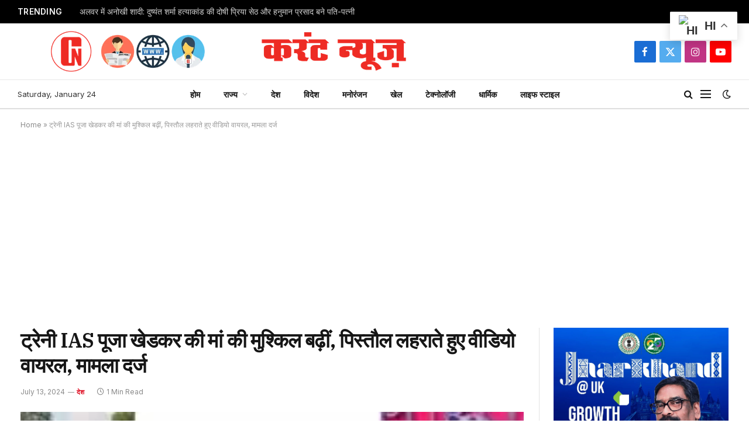

--- FILE ---
content_type: text/html; charset=UTF-8
request_url: https://currentnewsdainik.com/police-registered-fir-against-ias-officer-pooja-khedkar-mother/
body_size: 35643
content:

<!DOCTYPE html>
<html lang="en-GB" class="s-light site-s-light">

<head>

	<meta charset="UTF-8" />
	<meta name="viewport" content="width=device-width, initial-scale=1" />
	<meta name='robots' content='index, follow, max-image-preview:large, max-snippet:-1, max-video-preview:-1' />

	<!-- This site is optimized with the Yoast SEO plugin v26.8 - https://yoast.com/product/yoast-seo-wordpress/ -->
	<title>ट्रेनी IAS पूजा खेडकर की मां के खिलाफ FIR दर्ज, जाने पूरा मामला</title><link rel="preload" as="image" imagesrcset="https://currentnewsdainik.com/wp-content/uploads/2024/07/download-1.jpg" imagesizes="(max-width: 801px) 100vw, 801px" /><link rel="preload" as="font" href="https://currentnewsdainik.com/wp-content/themes/smart-mag/css/icons/fonts/ts-icons.woff2?v3.2" type="font/woff2" crossorigin="anonymous" />
	<meta name="description" content="महाराष्ट्र की ट्रेनी IAS पूजा खेडकर की मुश्किलें खत्म नहीं हो रही है। अब आईएएस की मां के खिलाफ एक एफआईआर दर्ज होने का मामला सामने आया है।" />
	<link rel="canonical" href="https://currentnewsdainik.com/police-registered-fir-against-ias-officer-pooja-khedkar-mother/" />
	<meta property="og:locale" content="en_GB" />
	<meta property="og:type" content="article" />
	<meta property="og:title" content="ट्रेनी IAS पूजा खेडकर की मां के खिलाफ FIR दर्ज, जाने पूरा मामला" />
	<meta property="og:description" content="महाराष्ट्र की ट्रेनी IAS पूजा खेडकर की मुश्किलें खत्म नहीं हो रही है। अब आईएएस की मां के खिलाफ एक एफआईआर दर्ज होने का मामला सामने आया है।" />
	<meta property="og:url" content="https://currentnewsdainik.com/police-registered-fir-against-ias-officer-pooja-khedkar-mother/" />
	<meta property="og:site_name" content="करंट न्यूज़" />
	<meta property="article:publisher" content="https://www.facebook.com/currentnews1807/" />
	<meta property="article:author" content="https://www.facebook.com/currentnews1807" />
	<meta property="article:published_time" content="2024-07-13T06:30:48+00:00" />
	<meta property="article:modified_time" content="2025-08-16T06:00:49+00:00" />
	<meta property="og:image" content="https://currentnewsdainik.com/wp-content/uploads/2024/07/download-1.jpg" />
	<meta property="og:image:width" content="310" />
	<meta property="og:image:height" content="163" />
	<meta property="og:image:type" content="image/jpeg" />
	<meta name="author" content="Author" />
	<meta name="twitter:card" content="summary_large_image" />
	<meta name="twitter:creator" content="@https://twitter.com/currentnews1807" />
	<meta name="twitter:site" content="@currentnews1807" />
	<meta name="twitter:label1" content="Written by" />
	<meta name="twitter:data1" content="Author" />
	<meta name="twitter:label2" content="Estimated reading time" />
	<meta name="twitter:data2" content="2 minutes" />
	<script type="application/ld+json" class="yoast-schema-graph">{"@context":"https://schema.org","@graph":[{"@type":"Article","@id":"https://currentnewsdainik.com/police-registered-fir-against-ias-officer-pooja-khedkar-mother/#article","isPartOf":{"@id":"https://currentnewsdainik.com/police-registered-fir-against-ias-officer-pooja-khedkar-mother/"},"author":{"name":"Author","@id":"https://currentnewsdainik.com/#/schema/person/4baa329f7f5e3b4cdd4706e45d082dbb"},"headline":"ट्रेनी IAS पूजा खेडकर की मां की मुश्किल बढ़ीं, पिस्तौल लहराते हुए वीडियो वायरल, मामला दर्ज","datePublished":"2024-07-13T06:30:48+00:00","dateModified":"2025-08-16T06:00:49+00:00","mainEntityOfPage":{"@id":"https://currentnewsdainik.com/police-registered-fir-against-ias-officer-pooja-khedkar-mother/"},"wordCount":4,"publisher":{"@id":"https://currentnewsdainik.com/#organization"},"image":{"@id":"https://currentnewsdainik.com/police-registered-fir-against-ias-officer-pooja-khedkar-mother/#primaryimage"},"thumbnailUrl":"https://currentnewsdainik.com/wp-content/uploads/2024/07/download-1.jpg","keywords":["Arms Act","FIR against Manorama khedkar","IAS officer Puja khedkar","mumbai","Puja khedkar","Puja khedkar Mother"],"articleSection":["देश"],"inLanguage":"en-GB"},{"@type":"WebPage","@id":"https://currentnewsdainik.com/police-registered-fir-against-ias-officer-pooja-khedkar-mother/","url":"https://currentnewsdainik.com/police-registered-fir-against-ias-officer-pooja-khedkar-mother/","name":"ट्रेनी IAS पूजा खेडकर की मां के खिलाफ FIR दर्ज, जाने पूरा मामला","isPartOf":{"@id":"https://currentnewsdainik.com/#website"},"primaryImageOfPage":{"@id":"https://currentnewsdainik.com/police-registered-fir-against-ias-officer-pooja-khedkar-mother/#primaryimage"},"image":{"@id":"https://currentnewsdainik.com/police-registered-fir-against-ias-officer-pooja-khedkar-mother/#primaryimage"},"thumbnailUrl":"https://currentnewsdainik.com/wp-content/uploads/2024/07/download-1.jpg","datePublished":"2024-07-13T06:30:48+00:00","dateModified":"2025-08-16T06:00:49+00:00","description":"महाराष्ट्र की ट्रेनी IAS पूजा खेडकर की मुश्किलें खत्म नहीं हो रही है। अब आईएएस की मां के खिलाफ एक एफआईआर दर्ज होने का मामला सामने आया है।","breadcrumb":{"@id":"https://currentnewsdainik.com/police-registered-fir-against-ias-officer-pooja-khedkar-mother/#breadcrumb"},"inLanguage":"en-GB","potentialAction":[{"@type":"ReadAction","target":["https://currentnewsdainik.com/police-registered-fir-against-ias-officer-pooja-khedkar-mother/"]}]},{"@type":"ImageObject","inLanguage":"en-GB","@id":"https://currentnewsdainik.com/police-registered-fir-against-ias-officer-pooja-khedkar-mother/#primaryimage","url":"https://currentnewsdainik.com/wp-content/uploads/2024/07/download-1.jpg","contentUrl":"https://currentnewsdainik.com/wp-content/uploads/2024/07/download-1.jpg","width":310,"height":163,"caption":"ट्रेनी IAS पूजा खेडकर की मां की मुश्किल बढ़ीं, पिस्तौल लहराते हुए वीडियो वायरल, मामला दर्ज"},{"@type":"BreadcrumbList","@id":"https://currentnewsdainik.com/police-registered-fir-against-ias-officer-pooja-khedkar-mother/#breadcrumb","itemListElement":[{"@type":"ListItem","position":1,"name":"Home","item":"https://currentnewsdainik.com/"},{"@type":"ListItem","position":2,"name":"ट्रेनी IAS पूजा खेडकर की मां की मुश्किल बढ़ीं, पिस्तौल लहराते हुए वीडियो वायरल, मामला दर्ज"}]},{"@type":"WebSite","@id":"https://currentnewsdainik.com/#website","url":"https://currentnewsdainik.com/","name":"करंट न्यूज़","description":"खबर घर घर तक","publisher":{"@id":"https://currentnewsdainik.com/#organization"},"potentialAction":[{"@type":"SearchAction","target":{"@type":"EntryPoint","urlTemplate":"https://currentnewsdainik.com/?s={search_term_string}"},"query-input":{"@type":"PropertyValueSpecification","valueRequired":true,"valueName":"search_term_string"}}],"inLanguage":"en-GB"},{"@type":"Organization","@id":"https://currentnewsdainik.com/#organization","name":"current news dainik","url":"https://currentnewsdainik.com/","logo":{"@type":"ImageObject","inLanguage":"en-GB","@id":"https://currentnewsdainik.com/#/schema/logo/image/","url":"https://currentnewsdainik.com/wp-content/uploads/2020/12/logo.png","contentUrl":"https://currentnewsdainik.com/wp-content/uploads/2020/12/logo.png","width":150,"height":150,"caption":"current news dainik"},"image":{"@id":"https://currentnewsdainik.com/#/schema/logo/image/"},"sameAs":["https://www.facebook.com/currentnews1807/","https://x.com/currentnews1807"]},{"@type":"Person","@id":"https://currentnewsdainik.com/#/schema/person/4baa329f7f5e3b4cdd4706e45d082dbb","name":"Author","image":{"@type":"ImageObject","inLanguage":"en-GB","@id":"https://currentnewsdainik.com/#/schema/person/image/","url":"https://secure.gravatar.com/avatar/98b3d466d1e0d04f23d9e904a3ebf9f4260e4a9ab8ac63e03aaaeb7a47be2f30?s=96&d=mm&r=g","contentUrl":"https://secure.gravatar.com/avatar/98b3d466d1e0d04f23d9e904a3ebf9f4260e4a9ab8ac63e03aaaeb7a47be2f30?s=96&d=mm&r=g","caption":"Author"},"sameAs":["https://www.facebook.com/currentnews1807","https://www.instagram.com/current_news_dainik/","https://x.com/https://twitter.com/currentnews1807","https://www.youtube.com/channel/UCa395RBGCK3nd_Zq3ds0R6A"]}]}</script>
	<!-- / Yoast SEO plugin. -->


<link rel='dns-prefetch' href='//fonts.googleapis.com' />
<link rel="alternate" type="application/rss+xml" title="करंट न्यूज़ &raquo; Feed" href="https://currentnewsdainik.com/feed/" />
<link rel="alternate" type="application/rss+xml" title="करंट न्यूज़ &raquo; Comments Feed" href="https://currentnewsdainik.com/comments/feed/" />
<link rel="alternate" title="oEmbed (JSON)" type="application/json+oembed" href="https://currentnewsdainik.com/wp-json/oembed/1.0/embed?url=https%3A%2F%2Fcurrentnewsdainik.com%2Fpolice-registered-fir-against-ias-officer-pooja-khedkar-mother%2F" />
<link rel="alternate" title="oEmbed (XML)" type="text/xml+oembed" href="https://currentnewsdainik.com/wp-json/oembed/1.0/embed?url=https%3A%2F%2Fcurrentnewsdainik.com%2Fpolice-registered-fir-against-ias-officer-pooja-khedkar-mother%2F&#038;format=xml" />
<!-- currentnewsdainik.com is managing ads with Advanced Ads 2.0.16 – https://wpadvancedads.com/ --><script id="curre-ready">
			window.advanced_ads_ready=function(e,a){a=a||"complete";var d=function(e){return"interactive"===a?"loading"!==e:"complete"===e};d(document.readyState)?e():document.addEventListener("readystatechange",(function(a){d(a.target.readyState)&&e()}),{once:"interactive"===a})},window.advanced_ads_ready_queue=window.advanced_ads_ready_queue||[];		</script>
		<style id='wp-img-auto-sizes-contain-inline-css' type='text/css'>
img:is([sizes=auto i],[sizes^="auto," i]){contain-intrinsic-size:3000px 1500px}
/*# sourceURL=wp-img-auto-sizes-contain-inline-css */
</style>
<style id='wp-emoji-styles-inline-css' type='text/css'>

	img.wp-smiley, img.emoji {
		display: inline !important;
		border: none !important;
		box-shadow: none !important;
		height: 1em !important;
		width: 1em !important;
		margin: 0 0.07em !important;
		vertical-align: -0.1em !important;
		background: none !important;
		padding: 0 !important;
	}
/*# sourceURL=wp-emoji-styles-inline-css */
</style>
<link rel='stylesheet' id='wp-block-library-css' href='https://currentnewsdainik.com/wp-includes/css/dist/block-library/style.min.css?ver=6.9' type='text/css' media='all' />
<style id='classic-theme-styles-inline-css' type='text/css'>
/*! This file is auto-generated */
.wp-block-button__link{color:#fff;background-color:#32373c;border-radius:9999px;box-shadow:none;text-decoration:none;padding:calc(.667em + 2px) calc(1.333em + 2px);font-size:1.125em}.wp-block-file__button{background:#32373c;color:#fff;text-decoration:none}
/*# sourceURL=/wp-includes/css/classic-themes.min.css */
</style>
<style id='global-styles-inline-css' type='text/css'>
:root{--wp--preset--aspect-ratio--square: 1;--wp--preset--aspect-ratio--4-3: 4/3;--wp--preset--aspect-ratio--3-4: 3/4;--wp--preset--aspect-ratio--3-2: 3/2;--wp--preset--aspect-ratio--2-3: 2/3;--wp--preset--aspect-ratio--16-9: 16/9;--wp--preset--aspect-ratio--9-16: 9/16;--wp--preset--color--black: #000000;--wp--preset--color--cyan-bluish-gray: #abb8c3;--wp--preset--color--white: #ffffff;--wp--preset--color--pale-pink: #f78da7;--wp--preset--color--vivid-red: #cf2e2e;--wp--preset--color--luminous-vivid-orange: #ff6900;--wp--preset--color--luminous-vivid-amber: #fcb900;--wp--preset--color--light-green-cyan: #7bdcb5;--wp--preset--color--vivid-green-cyan: #00d084;--wp--preset--color--pale-cyan-blue: #8ed1fc;--wp--preset--color--vivid-cyan-blue: #0693e3;--wp--preset--color--vivid-purple: #9b51e0;--wp--preset--gradient--vivid-cyan-blue-to-vivid-purple: linear-gradient(135deg,rgb(6,147,227) 0%,rgb(155,81,224) 100%);--wp--preset--gradient--light-green-cyan-to-vivid-green-cyan: linear-gradient(135deg,rgb(122,220,180) 0%,rgb(0,208,130) 100%);--wp--preset--gradient--luminous-vivid-amber-to-luminous-vivid-orange: linear-gradient(135deg,rgb(252,185,0) 0%,rgb(255,105,0) 100%);--wp--preset--gradient--luminous-vivid-orange-to-vivid-red: linear-gradient(135deg,rgb(255,105,0) 0%,rgb(207,46,46) 100%);--wp--preset--gradient--very-light-gray-to-cyan-bluish-gray: linear-gradient(135deg,rgb(238,238,238) 0%,rgb(169,184,195) 100%);--wp--preset--gradient--cool-to-warm-spectrum: linear-gradient(135deg,rgb(74,234,220) 0%,rgb(151,120,209) 20%,rgb(207,42,186) 40%,rgb(238,44,130) 60%,rgb(251,105,98) 80%,rgb(254,248,76) 100%);--wp--preset--gradient--blush-light-purple: linear-gradient(135deg,rgb(255,206,236) 0%,rgb(152,150,240) 100%);--wp--preset--gradient--blush-bordeaux: linear-gradient(135deg,rgb(254,205,165) 0%,rgb(254,45,45) 50%,rgb(107,0,62) 100%);--wp--preset--gradient--luminous-dusk: linear-gradient(135deg,rgb(255,203,112) 0%,rgb(199,81,192) 50%,rgb(65,88,208) 100%);--wp--preset--gradient--pale-ocean: linear-gradient(135deg,rgb(255,245,203) 0%,rgb(182,227,212) 50%,rgb(51,167,181) 100%);--wp--preset--gradient--electric-grass: linear-gradient(135deg,rgb(202,248,128) 0%,rgb(113,206,126) 100%);--wp--preset--gradient--midnight: linear-gradient(135deg,rgb(2,3,129) 0%,rgb(40,116,252) 100%);--wp--preset--font-size--small: 13px;--wp--preset--font-size--medium: 20px;--wp--preset--font-size--large: 36px;--wp--preset--font-size--x-large: 42px;--wp--preset--spacing--20: 0.44rem;--wp--preset--spacing--30: 0.67rem;--wp--preset--spacing--40: 1rem;--wp--preset--spacing--50: 1.5rem;--wp--preset--spacing--60: 2.25rem;--wp--preset--spacing--70: 3.38rem;--wp--preset--spacing--80: 5.06rem;--wp--preset--shadow--natural: 6px 6px 9px rgba(0, 0, 0, 0.2);--wp--preset--shadow--deep: 12px 12px 50px rgba(0, 0, 0, 0.4);--wp--preset--shadow--sharp: 6px 6px 0px rgba(0, 0, 0, 0.2);--wp--preset--shadow--outlined: 6px 6px 0px -3px rgb(255, 255, 255), 6px 6px rgb(0, 0, 0);--wp--preset--shadow--crisp: 6px 6px 0px rgb(0, 0, 0);}:where(.is-layout-flex){gap: 0.5em;}:where(.is-layout-grid){gap: 0.5em;}body .is-layout-flex{display: flex;}.is-layout-flex{flex-wrap: wrap;align-items: center;}.is-layout-flex > :is(*, div){margin: 0;}body .is-layout-grid{display: grid;}.is-layout-grid > :is(*, div){margin: 0;}:where(.wp-block-columns.is-layout-flex){gap: 2em;}:where(.wp-block-columns.is-layout-grid){gap: 2em;}:where(.wp-block-post-template.is-layout-flex){gap: 1.25em;}:where(.wp-block-post-template.is-layout-grid){gap: 1.25em;}.has-black-color{color: var(--wp--preset--color--black) !important;}.has-cyan-bluish-gray-color{color: var(--wp--preset--color--cyan-bluish-gray) !important;}.has-white-color{color: var(--wp--preset--color--white) !important;}.has-pale-pink-color{color: var(--wp--preset--color--pale-pink) !important;}.has-vivid-red-color{color: var(--wp--preset--color--vivid-red) !important;}.has-luminous-vivid-orange-color{color: var(--wp--preset--color--luminous-vivid-orange) !important;}.has-luminous-vivid-amber-color{color: var(--wp--preset--color--luminous-vivid-amber) !important;}.has-light-green-cyan-color{color: var(--wp--preset--color--light-green-cyan) !important;}.has-vivid-green-cyan-color{color: var(--wp--preset--color--vivid-green-cyan) !important;}.has-pale-cyan-blue-color{color: var(--wp--preset--color--pale-cyan-blue) !important;}.has-vivid-cyan-blue-color{color: var(--wp--preset--color--vivid-cyan-blue) !important;}.has-vivid-purple-color{color: var(--wp--preset--color--vivid-purple) !important;}.has-black-background-color{background-color: var(--wp--preset--color--black) !important;}.has-cyan-bluish-gray-background-color{background-color: var(--wp--preset--color--cyan-bluish-gray) !important;}.has-white-background-color{background-color: var(--wp--preset--color--white) !important;}.has-pale-pink-background-color{background-color: var(--wp--preset--color--pale-pink) !important;}.has-vivid-red-background-color{background-color: var(--wp--preset--color--vivid-red) !important;}.has-luminous-vivid-orange-background-color{background-color: var(--wp--preset--color--luminous-vivid-orange) !important;}.has-luminous-vivid-amber-background-color{background-color: var(--wp--preset--color--luminous-vivid-amber) !important;}.has-light-green-cyan-background-color{background-color: var(--wp--preset--color--light-green-cyan) !important;}.has-vivid-green-cyan-background-color{background-color: var(--wp--preset--color--vivid-green-cyan) !important;}.has-pale-cyan-blue-background-color{background-color: var(--wp--preset--color--pale-cyan-blue) !important;}.has-vivid-cyan-blue-background-color{background-color: var(--wp--preset--color--vivid-cyan-blue) !important;}.has-vivid-purple-background-color{background-color: var(--wp--preset--color--vivid-purple) !important;}.has-black-border-color{border-color: var(--wp--preset--color--black) !important;}.has-cyan-bluish-gray-border-color{border-color: var(--wp--preset--color--cyan-bluish-gray) !important;}.has-white-border-color{border-color: var(--wp--preset--color--white) !important;}.has-pale-pink-border-color{border-color: var(--wp--preset--color--pale-pink) !important;}.has-vivid-red-border-color{border-color: var(--wp--preset--color--vivid-red) !important;}.has-luminous-vivid-orange-border-color{border-color: var(--wp--preset--color--luminous-vivid-orange) !important;}.has-luminous-vivid-amber-border-color{border-color: var(--wp--preset--color--luminous-vivid-amber) !important;}.has-light-green-cyan-border-color{border-color: var(--wp--preset--color--light-green-cyan) !important;}.has-vivid-green-cyan-border-color{border-color: var(--wp--preset--color--vivid-green-cyan) !important;}.has-pale-cyan-blue-border-color{border-color: var(--wp--preset--color--pale-cyan-blue) !important;}.has-vivid-cyan-blue-border-color{border-color: var(--wp--preset--color--vivid-cyan-blue) !important;}.has-vivid-purple-border-color{border-color: var(--wp--preset--color--vivid-purple) !important;}.has-vivid-cyan-blue-to-vivid-purple-gradient-background{background: var(--wp--preset--gradient--vivid-cyan-blue-to-vivid-purple) !important;}.has-light-green-cyan-to-vivid-green-cyan-gradient-background{background: var(--wp--preset--gradient--light-green-cyan-to-vivid-green-cyan) !important;}.has-luminous-vivid-amber-to-luminous-vivid-orange-gradient-background{background: var(--wp--preset--gradient--luminous-vivid-amber-to-luminous-vivid-orange) !important;}.has-luminous-vivid-orange-to-vivid-red-gradient-background{background: var(--wp--preset--gradient--luminous-vivid-orange-to-vivid-red) !important;}.has-very-light-gray-to-cyan-bluish-gray-gradient-background{background: var(--wp--preset--gradient--very-light-gray-to-cyan-bluish-gray) !important;}.has-cool-to-warm-spectrum-gradient-background{background: var(--wp--preset--gradient--cool-to-warm-spectrum) !important;}.has-blush-light-purple-gradient-background{background: var(--wp--preset--gradient--blush-light-purple) !important;}.has-blush-bordeaux-gradient-background{background: var(--wp--preset--gradient--blush-bordeaux) !important;}.has-luminous-dusk-gradient-background{background: var(--wp--preset--gradient--luminous-dusk) !important;}.has-pale-ocean-gradient-background{background: var(--wp--preset--gradient--pale-ocean) !important;}.has-electric-grass-gradient-background{background: var(--wp--preset--gradient--electric-grass) !important;}.has-midnight-gradient-background{background: var(--wp--preset--gradient--midnight) !important;}.has-small-font-size{font-size: var(--wp--preset--font-size--small) !important;}.has-medium-font-size{font-size: var(--wp--preset--font-size--medium) !important;}.has-large-font-size{font-size: var(--wp--preset--font-size--large) !important;}.has-x-large-font-size{font-size: var(--wp--preset--font-size--x-large) !important;}
:where(.wp-block-post-template.is-layout-flex){gap: 1.25em;}:where(.wp-block-post-template.is-layout-grid){gap: 1.25em;}
:where(.wp-block-term-template.is-layout-flex){gap: 1.25em;}:where(.wp-block-term-template.is-layout-grid){gap: 1.25em;}
:where(.wp-block-columns.is-layout-flex){gap: 2em;}:where(.wp-block-columns.is-layout-grid){gap: 2em;}
:root :where(.wp-block-pullquote){font-size: 1.5em;line-height: 1.6;}
/*# sourceURL=global-styles-inline-css */
</style>
<link rel='stylesheet' id='contact-form-7-css' href='https://currentnewsdainik.com/wp-content/plugins/contact-form-7/includes/css/styles.css?ver=6.1.4' type='text/css' media='all' />
<link rel='stylesheet' id='elementor-icons-css' href='https://currentnewsdainik.com/wp-content/plugins/elementor/assets/lib/eicons/css/elementor-icons.min.css?ver=5.46.0' type='text/css' media='all' />
<link rel='stylesheet' id='elementor-frontend-css' href='https://currentnewsdainik.com/wp-content/plugins/elementor/assets/css/frontend.min.css?ver=3.34.2' type='text/css' media='all' />
<link rel='stylesheet' id='elementor-post-204268-css' href='https://currentnewsdainik.com/wp-content/uploads/elementor/css/post-204268.css?ver=1769030331' type='text/css' media='all' />
<link rel='stylesheet' id='elementor-post-4088-css' href='https://currentnewsdainik.com/wp-content/uploads/elementor/css/post-4088.css?ver=1769030331' type='text/css' media='all' />
<link rel='stylesheet' id='smartmag-core-css' href='https://currentnewsdainik.com/wp-content/themes/smart-mag/style.css?ver=10.3.2' type='text/css' media='all' />
<style id='smartmag-core-inline-css' type='text/css'>
:root { --c-main: #dd0017;
--c-main-rgb: 221,0,23;
--text-font: "Inter", system-ui, -apple-system, "Segoe UI", Arial, sans-serif;
--body-font: "Inter", system-ui, -apple-system, "Segoe UI", Arial, sans-serif;
--title-font: "IBM Plex Serif", Georgia, serif;
--title-size-n: 17px;
--title-size-m: 18px;
--title-size-l: 20px;
--main-width: 1220px;
--footer-mt: 0px;
--p-title-space: 7px;
--excerpt-mt: 13px;
--excerpt-size: 14px; }
.post-title:not(._) { letter-spacing: -0.025em; }
:root { --sidebar-width: 300px; }
.ts-row, .has-el-gap { --sidebar-c-width: calc(var(--sidebar-width) + var(--grid-gutter-h) + var(--sidebar-c-pad)); }
:root { --sidebar-pad: 32px; --sidebar-sep-pad: 32px; }
.main-wrap > .main { margin-top: 30px; }
.smart-head-main .smart-head-mid { --head-h: 96px; }
.smart-head-main .smart-head-bot { --head-h: 51px; border-top-width: 1px; border-top-color: #e8e8e8; border-bottom-width: 2px; border-bottom-color: #dedede; }
.navigation-main .menu > li > a { font-size: 14.4px; font-weight: 600; }
.navigation-main .menu > li li a { font-size: 13px; }
.navigation-main { --nav-items-space: 20px; }
.mobile-menu { font-size: 15px; }
.smart-head-main .spc-social { --spc-social-fs: 17px; --spc-social-size: 37px; }
.smart-head-main .hamburger-icon { width: 18px; }
.trending-ticker .heading { color: #f7f7f7; font-size: 13.8px; font-weight: 600; letter-spacing: .02em; margin-right: 30px; }
.trending-ticker .post-link { font-size: 13.8px; }
.trending-ticker { --max-width: 500px; }
.post-meta .meta-item, .post-meta .text-in { font-size: 11px; }
.post-meta .text-in, .post-meta .post-cat > a { font-size: 11px; }
.post-meta .post-cat > a { font-weight: 600; text-transform: uppercase; letter-spacing: .02em; }
.post-meta .post-author > a { font-weight: 600; }
.block-head-f .heading { font-size: 16px; font-weight: 800; text-transform: uppercase; letter-spacing: .03em; }
.block-head-f { --space-below: 15px; --line-weight: 2px; --c-border: #ffffff; }
.s-dark .block-head-f { --c-border: #151516; }
.read-more-btn { font-family: var(--body-font); }
.read-more-btn-b { font-family: var(--body-font); }
.read-more-basic { font-family: var(--body-font); }
.loop-grid-base .media { margin-bottom: 13px; }
.list-post { --list-p-media-width: 30%; --list-p-media-max-width: 85%; }
.loop-small .ratio-is-custom { padding-bottom: calc(100% / 1.1); }
.loop-small .media:not(i) { max-width: 75px; }
.post-meta-single .meta-item, .post-meta-single .text-in { font-size: 12px; }
.the-post-header .post-meta .post-title { font-weight: 600; }
.entry-content { font-family: "IBM Plex Serif", Georgia, serif; font-size: 17px; }
.site-s-light .entry-content { color: #000000; }
.post-share-float .share-text { font-size: 10px; }
.post-share-float .service { width: 38px; height: 38px; margin-bottom: 8px; border-radius: 50px; font-size: 16px; }
.s-post-modern .post-content-wrap { display: grid; grid-template-columns: minmax(0, 1fr); }
.s-post-modern .entry-content { max-width: min(100%, calc(700px + var(--p-spacious-pad)*2)); justify-self: center; }
.s-head-large .sub-title { font-size: 17px; }
.site-s-light .s-head-large .sub-title { color: #515151; }
.site-s-light .s-head-large .post-meta { --c-post-meta: #565656; }
.s-post-large .post-content-wrap { display: grid; grid-template-columns: minmax(0, 1fr); }
.s-post-large .entry-content { max-width: min(100%, calc(700px + var(--p-spacious-pad)*2)); justify-self: center; }
.a-wrap-2:not(._) { padding-top: 17px; padding-bottom: 17px; padding-left: 15px; padding-right: 15px; margin-top: 0px; margin-bottom: 0px; }
@media (min-width: 1200px) { .s-head-large .post-title { font-size: 40px; } }
@media (min-width: 941px) and (max-width: 1200px) { :root { --sidebar-width: 280px; }
.ts-row, .has-el-gap { --sidebar-c-width: calc(var(--sidebar-width) + var(--grid-gutter-h) + var(--sidebar-c-pad)); }
.navigation-main .menu > li > a { font-size: calc(10px + (14.4px - 10px) * .7); }
.trending-ticker { --max-width: 400px; } }
@media (max-width: 767px) { .s-head-large .post-title { font-size: 29px; } }


/*# sourceURL=smartmag-core-inline-css */
</style>
<link rel='stylesheet' id='smartmag-magnific-popup-css' href='https://currentnewsdainik.com/wp-content/themes/smart-mag/css/lightbox.css?ver=10.3.2' type='text/css' media='all' />
<link rel='stylesheet' id='smartmag-icons-css' href='https://currentnewsdainik.com/wp-content/themes/smart-mag/css/icons/icons.css?ver=10.3.2' type='text/css' media='all' />
<link crossorigin="anonymous" rel='stylesheet' id='smartmag-gfonts-custom-css' href='https://fonts.googleapis.com/css?family=Inter%3A400%2C500%2C600%2C700%7CIBM+Plex+Serif%3A400%2C500%2C600%2C700&#038;display=swap' type='text/css' media='all' />
<script type="text/javascript" id="real3d-flipbook-global-js-extra">
/* <![CDATA[ */
var flipbookOptions_global = {"pages":[],"pdfUrl":"","printPdfUrl":"","tableOfContent":[],"id":"","bookId":"","date":"","lightboxThumbnailUrl":"","mode":"lightbox","viewMode":"3d","pageTextureSize":"2048","pageTextureSizeSmall":"1500","pageTextureSizeMobile":"","pageTextureSizeMobileSmall":"1024","minPixelRatio":"1","pdfTextLayer":"true","zoomMin":"0.9","zoomStep":"2","zoomSize":"","zoomReset":"true","doubleClickZoom":"true","pageDrag":"true","singlePageMode":"false","pageFlipDuration":"1","sound":"true","startPage":"1","pageNumberOffset":"0","deeplinking":{"enabled":"false","prefix":""},"responsiveView":"true","responsiveViewTreshold":"768","responsiveViewRatio":"1","cover":"true","backCover":"true","scaleCover":"false","pageCaptions":"false","height":"400","responsiveHeight":"true","containerRatio":"","thumbnailsOnStart":"false","contentOnStart":"false","searchOnStart":"","searchResultsThumbs":"false","tableOfContentCloseOnClick":"true","thumbsCloseOnClick":"true","autoplayOnStart":"false","autoplayInterval":"3000","autoplayLoop":"true","autoplayStartPage":"1","rightToLeft":"false","pageWidth":"","pageHeight":"","thumbSize":"130","logoImg":"","logoUrl":"","logoUrlTarget":"","logoCSS":"position:absolute;left:0;top:0;","menuSelector":"","zIndex":"auto","preloaderText":"","googleAnalyticsTrackingCode":"","pdfBrowserViewerIfIE":"false","modeMobile":"normal","viewModeMobile":"3d","aspectMobile":"","aspectRatioMobile":"0.71","singlePageModeIfMobile":"false","logoHideOnMobile":"false","mobile":{"thumbnailsOnStart":"false","contentOnStart":"false","pagesInMemory":"6","bitmapResizeHeight":"","bitmapResizeQuality":"","currentPage":{"enabled":"false"},"pdfUrl":""},"lightboxCssClass":"","lightboxLink":"","lightboxLinkNewWindow":"true","lightboxBackground":"rgb(81, 85, 88)","lightboxBackgroundPattern":"","lightboxBackgroundImage":"","lightboxContainerCSS":"display:inline-block;padding:10px;","lightboxThumbnailHeight":"300","lightboxThumbnailUrlCSS":"display:block;","lightboxThumbnailInfo":"false","lightboxThumbnailInfoText":"","lightboxThumbnailInfoCSS":"top: 0;  width: 100%; height: 100%; font-size: 16px; color: #000; background: rgba(255,255,255,.8);","showTitle":"false","showDate":"true","hideThumbnail":"false","lightboxText":"","lightboxTextCSS":"display:block;","lightboxTextPosition":"top","lightBoxOpened":"false","lightBoxFullscreen":"false","lightboxStartPage":"","lightboxMarginV":"0","lightboxMarginH":"0","lights":"true","lightPositionX":"0","lightPositionY":"150","lightPositionZ":"1400","lightIntensity":"0.6","shadows":"true","shadowMapSize":"2048","shadowOpacity":"0.2","shadowDistance":"15","pageHardness":"2","coverHardness":"2","pageRoughness":"1","pageMetalness":"0","pageSegmentsW":"6","pageSegmentsH":"1","pagesInMemory":"20","bitmapResizeHeight":"","bitmapResizeQuality":"","pageMiddleShadowSize":"2","pageMiddleShadowColorL":"#999999","pageMiddleShadowColorR":"#777777","antialias":"false","pan":"0","tilt":"0","rotateCameraOnMouseDrag":"true","panMax":"20","panMin":"-20","tiltMax":"0","tiltMin":"-60","currentPage":{"enabled":"true","title":"Current page","hAlign":"left","vAlign":"top"},"btnAutoplay":{"enabled":"true","title":"Autoplay","icon":"fa-play","iconAlt":"fa-pause","icon2":"play_arrow","iconAlt2":"pause"},"btnNext":{"enabled":"true","title":"Next Page","icon":"fa-chevron-right","icon2":"chevron_right"},"btnLast":{"enabled":"true","title":"Last Page","icon":"fa-angle-double-right","icon2":"last_page"},"btnPrev":{"enabled":"true","title":"Previous Page","icon":"fa-chevron-left","icon2":"chevron_left"},"btnFirst":{"enabled":"true","title":"First Page","icon":"fa-angle-double-left","icon2":"first_page"},"btnZoomIn":{"enabled":"true","title":"Zoom in","icon":"fa-plus","icon2":"zoom_in"},"btnZoomOut":{"enabled":"true","title":"Zoom out","icon":"fa-minus","icon2":"zoom_out"},"btnToc":{"enabled":"true","title":"Table of Contents","icon":"fa-list-ol","icon2":"toc"},"btnThumbs":{"enabled":"true","title":"Pages","icon":"fa-th-large","icon2":"view_module"},"btnShare":{"enabled":"true","title":"Share","icon":"fa-share-alt","icon2":"share"},"btnNotes":{"enabled":"false","title":"Notes"},"btnDownloadPages":{"enabled":"true","url":"","title":"Download pages","icon":"fa-download","icon2":"file_download"},"btnDownloadPdf":{"enabled":"true","url":"","title":"Download PDF","forceDownload":"true","openInNewWindow":"true","icon":"fa-file","icon2":"picture_as_pdf"},"btnSound":{"enabled":"true","title":"Sound","icon":"fa-volume-up","iconAlt":"fa-volume-off","icon2":"volume_up","iconAlt2":"volume_mute"},"btnExpand":{"enabled":"true","title":"Toggle fullscreen","icon":"fa-expand","iconAlt":"fa-compress","icon2":"fullscreen","iconAlt2":"fullscreen_exit"},"btnSingle":{"enabled":"true","title":"Toggle single page"},"btnSearch":{"enabled":"true","title":"Search","icon":"fas fa-search","icon2":"search"},"search":{"enabled":"false","title":"Search"},"btnBookmark":{"enabled":"true","title":"Bookmark","icon":"fas fa-bookmark","icon2":"bookmark"},"btnPrint":{"enabled":"true","title":"Print","icon":"fa-print","icon2":"print"},"btnTools":{"enabled":"true","title":"Tools"},"btnClose":{"enabled":"true","title":"Close"},"whatsapp":{"enabled":"true"},"twitter":{"enabled":"true"},"facebook":{"enabled":"true"},"pinterest":{"enabled":"true"},"email":{"enabled":"true"},"linkedin":{"enabled":"true"},"digg":{"enabled":"false"},"reddit":{"enabled":"false"},"shareUrl":"","shareTitle":"","shareImage":"","layout":"1","icons":"font awesome","skin":"light","useFontAwesome5":"true","sideNavigationButtons":"true","menuNavigationButtons":"false","backgroundColor":"rgb(81, 85, 88)","backgroundPattern":"","backgroundImage":"","backgroundTransparent":"false","menuBackground":"","menuShadow":"","menuMargin":"0","menuPadding":"0","menuOverBook":"false","menuFloating":"false","menuTransparent":"false","menu2Background":"","menu2Shadow":"","menu2Margin":"0","menu2Padding":"0","menu2OverBook":"true","menu2Floating":"false","menu2Transparent":"true","skinColor":"","skinBackground":"","hideMenu":"false","menuAlignHorizontal":"center","btnColor":"","btnColorHover":"","btnBackground":"none","btnRadius":"0","btnMargin":"0","btnSize":"14","btnPaddingV":"10","btnPaddingH":"10","btnShadow":"","btnTextShadow":"","btnBorder":"","arrowColor":"#fff","arrowColorHover":"#fff","arrowBackground":"rgba(0,0,0,0)","arrowBackgroundHover":"rgba(0, 0, 0, .15)","arrowRadius":"4","arrowMargin":"4","arrowSize":"40","arrowPadding":"10","arrowTextShadow":"0px 0px 1px rgba(0, 0, 0, 1)","arrowBorder":"","closeBtnColorHover":"#FFF","closeBtnBackground":"rgba(0,0,0,.4)","closeBtnRadius":"0","closeBtnMargin":"0","closeBtnSize":"20","closeBtnPadding":"5","closeBtnTextShadow":"","closeBtnBorder":"","floatingBtnColor":"","floatingBtnColorHover":"","floatingBtnBackground":"","floatingBtnBackgroundHover":"","floatingBtnRadius":"","floatingBtnMargin":"","floatingBtnSize":"","floatingBtnPadding":"","floatingBtnShadow":"","floatingBtnTextShadow":"","floatingBtnBorder":"","currentPageMarginV":"5","currentPageMarginH":"5","arrowsAlwaysEnabledForNavigation":"false","arrowsDisabledNotFullscreen":"true","touchSwipeEnabled":"true","fitToWidth":"false","rightClickEnabled":"true","linkColor":"rgba(0, 0, 0, 0)","linkColorHover":"rgba(255, 255, 0, .2)","linkOpacity":"0.4","linkTarget":"_blank","pdfAutoLinks":"false","disableRange":"false","strings":{"print":"Print","printLeftPage":"Print left page","printRightPage":"Print right page","printCurrentPage":"Print current page","printAllPages":"Print all pages","download":"Download","downloadLeftPage":"Download left page","downloadRightPage":"Download right page","downloadCurrentPage":"Download current page","downloadAllPages":"Download all pages","bookmarks":"Bookmarks","bookmarkLeftPage":"Bookmark left page","bookmarkRightPage":"Bookmark right page","bookmarkCurrentPage":"Bookmark current page","search":"Search","findInDocument":"Find in document","pagesFoundContaining":"pages found containing","noMatches":"No matches","matchesFound":"matches found","page":"Page","matches":"matches","thumbnails":"Thumbnails","tableOfContent":"Table of Contents","share":"Share","pressEscToClose":"Press ESC to close","password":"Password","addNote":"Add note","typeInYourNote":"Type in your note..."},"access":"free","backgroundMusic":"","cornerCurl":"false","pdfTools":{"pageHeight":1500,"thumbHeight":200,"quality":0.8,"textLayer":"true","autoConvert":"true"},"slug":"","convertPDFLinks":"true","convertPDFLinksWithClass":"","convertPDFLinksWithoutClass":"","overridePDFEmbedder":"true","overrideDflip":"true","overrideWonderPDFEmbed":"true","override3DFlipBook":"true","overridePDFjsViewer":"true","resumeReading":"false","previewPages":"","previewMode":"","textLayer":"true","aspectRatio":"2","pdfBrowserViewerIfMobile":"false","pdfBrowserViewerFullscreen":"true","pdfBrowserViewerFullscreenTarget":"_blank","btnTocIfMobile":"true","btnThumbsIfMobile":"true","btnShareIfMobile":"false","btnDownloadPagesIfMobile":"true","btnDownloadPdfIfMobile":"true","btnSoundIfMobile":"true","btnExpandIfMobile":"true","btnPrintIfMobile":"true","lightboxCloseOnClick":"false","btnSelect":{"enabled":"true","title":"Select tool","icon":"fas fa-i-cursor","icon2":"text_format"},"sideBtnColor":"#fff","sideBtnBackground":"rgba(0,0,0,.3)","sideBtnRadius":"0","sideBtnMargin":"0","sideBtnSize":"30","sideBtnPaddingV":"5","sideBtnPaddingH":"5","sideMenuOverBook":"true","sideMenuOverMenu":"true","sideMenuOverMenu2":"true","manageFlipbooks":"Editor"};
//# sourceURL=real3d-flipbook-global-js-extra
/* ]]> */
</script>
<script type="text/javascript" id="smartmag-lazy-inline-js-after">
/* <![CDATA[ */
/**
 * @copyright ThemeSphere
 * @preserve
 */
var BunyadLazy={};BunyadLazy.load=function(){function a(e,n){var t={};e.dataset.bgset&&e.dataset.sizes?(t.sizes=e.dataset.sizes,t.srcset=e.dataset.bgset):t.src=e.dataset.bgsrc,function(t){var a=t.dataset.ratio;if(0<a){const e=t.parentElement;if(e.classList.contains("media-ratio")){const n=e.style;n.getPropertyValue("--a-ratio")||(n.paddingBottom=100/a+"%")}}}(e);var a,o=document.createElement("img");for(a in o.onload=function(){var t="url('"+(o.currentSrc||o.src)+"')",a=e.style;a.backgroundImage!==t&&requestAnimationFrame(()=>{a.backgroundImage=t,n&&n()}),o.onload=null,o.onerror=null,o=null},o.onerror=o.onload,t)o.setAttribute(a,t[a]);o&&o.complete&&0<o.naturalWidth&&o.onload&&o.onload()}function e(t){t.dataset.loaded||a(t,()=>{document.dispatchEvent(new Event("lazyloaded")),t.dataset.loaded=1})}function n(t){"complete"===document.readyState?t():window.addEventListener("load",t)}return{initEarly:function(){var t,a=()=>{document.querySelectorAll(".img.bg-cover:not(.lazyload)").forEach(e)};"complete"!==document.readyState?(t=setInterval(a,150),n(()=>{a(),clearInterval(t)})):a()},callOnLoad:n,initBgImages:function(t){t&&n(()=>{document.querySelectorAll(".img.bg-cover").forEach(e)})},bgLoad:a}}(),BunyadLazy.load.initEarly();
//# sourceURL=smartmag-lazy-inline-js-after
/* ]]> */
</script>
<script type="text/javascript" src="https://currentnewsdainik.com/wp-content/plugins/sphere-post-views/assets/js/post-views.js?ver=1.0.1" id="sphere-post-views-js"></script>
<script type="text/javascript" id="sphere-post-views-js-after">
/* <![CDATA[ */
var Sphere_PostViews = {"ajaxUrl":"https:\/\/currentnewsdainik.com\/wp-admin\/admin-ajax.php?sphere_post_views=1","sampling":0,"samplingRate":10,"repeatCountDelay":0,"postID":209811,"token":"3dc61957c8"}
//# sourceURL=sphere-post-views-js-after
/* ]]> */
</script>
<script type="text/javascript" src="https://currentnewsdainik.com/wp-includes/js/jquery/jquery.min.js?ver=3.7.1" id="jquery-core-js"></script>
<script type="text/javascript" src="https://currentnewsdainik.com/wp-includes/js/jquery/jquery-migrate.min.js?ver=3.4.1" id="jquery-migrate-js"></script>
<link rel="https://api.w.org/" href="https://currentnewsdainik.com/wp-json/" /><link rel="alternate" title="JSON" type="application/json" href="https://currentnewsdainik.com/wp-json/wp/v2/posts/209811" /><link rel="EditURI" type="application/rsd+xml" title="RSD" href="https://currentnewsdainik.com/xmlrpc.php?rsd" />
<meta name="generator" content="WordPress 6.9" />
<link rel='shortlink' href='https://currentnewsdainik.com/?p=209811' />

		<script>
		var BunyadSchemeKey = 'bunyad-scheme';
		(() => {
			const d = document.documentElement;
			const c = d.classList;
			var scheme = localStorage.getItem(BunyadSchemeKey);
			
			if (scheme) {
				d.dataset.origClass = c;
				scheme === 'dark' ? c.remove('s-light', 'site-s-light') : c.remove('s-dark', 'site-s-dark');
				c.add('site-s-' + scheme, 's-' + scheme);
			}
		})();
		</script>
		<meta name="generator" content="Elementor 3.34.2; features: additional_custom_breakpoints; settings: css_print_method-external, google_font-enabled, font_display-auto">
<style type="text/css">.recentcomments a{display:inline !important;padding:0 !important;margin:0 !important;}</style>			<style>
				.e-con.e-parent:nth-of-type(n+4):not(.e-lazyloaded):not(.e-no-lazyload),
				.e-con.e-parent:nth-of-type(n+4):not(.e-lazyloaded):not(.e-no-lazyload) * {
					background-image: none !important;
				}
				@media screen and (max-height: 1024px) {
					.e-con.e-parent:nth-of-type(n+3):not(.e-lazyloaded):not(.e-no-lazyload),
					.e-con.e-parent:nth-of-type(n+3):not(.e-lazyloaded):not(.e-no-lazyload) * {
						background-image: none !important;
					}
				}
				@media screen and (max-height: 640px) {
					.e-con.e-parent:nth-of-type(n+2):not(.e-lazyloaded):not(.e-no-lazyload),
					.e-con.e-parent:nth-of-type(n+2):not(.e-lazyloaded):not(.e-no-lazyload) * {
						background-image: none !important;
					}
				}
			</style>
			<link rel="amphtml" href="https://currentnewsdainik.com/police-registered-fir-against-ias-officer-pooja-khedkar-mother/?amp=1"><!-- Google tag (gtag.js) -->
<script async src="https://www.googletagmanager.com/gtag/js?id=G-94ZN1C9S5K"></script>
<script>
  window.dataLayer = window.dataLayer || [];
  function gtag(){dataLayer.push(arguments);}
  gtag('js', new Date());

  gtag('config', 'G-94ZN1C9S5K');
</script>
<!-- Google adsense -->

<script async src="https://pagead2.googlesyndication.com/pagead/js/adsbygoogle.js?client=ca-pub-3571139878115268"
     crossorigin="anonymous"></script>

<!-- Begin comScore Tag -->
<script>
  var _comscore = _comscore || [];
  _comscore.push({ c1: "2", c2: "37336217" ,  options: { enableFirstPartyCookie: "true" } });
  (function() {
    var s = document.createElement("script"), el = document.getElementsByTagName("script")[0]; s.async = true;
   s.src = (document.location.protocol == "https:" ? "https://sb" : "http://b") + ".scorecardresearch.com/beacon.js";
    el.parentNode.insertBefore(s, el);

  })();
</script>
<noscript>
  <img src="https://sb.scorecardresearch.com/p?c1=2&amp;c2=37336217&amp;cv=3.9.1&amp;cj=1">
</noscript>
<!-- End comScore Tag --><script  async src="https://pagead2.googlesyndication.com/pagead/js/adsbygoogle.js?client=ca-pub-3571139878115268" crossorigin="anonymous"></script><link rel="icon" href="https://currentnewsdainik.com/wp-content/uploads/2024/05/cropped-Current-News-Logo-32x32.jpg" sizes="32x32" />
<link rel="icon" href="https://currentnewsdainik.com/wp-content/uploads/2024/05/cropped-Current-News-Logo-192x192.jpg" sizes="192x192" />
<link rel="apple-touch-icon" href="https://currentnewsdainik.com/wp-content/uploads/2024/05/cropped-Current-News-Logo-180x180.jpg" />
<meta name="msapplication-TileImage" content="https://currentnewsdainik.com/wp-content/uploads/2024/05/cropped-Current-News-Logo-270x270.jpg" />


</head>

<body class="wp-singular post-template-default single single-post postid-209811 single-format-standard wp-theme-smart-mag right-sidebar post-layout-modern post-cat-2142 has-lb has-lb-sm ts-img-hov-fade has-sb-sep layout-normal elementor-default elementor-kit-204268 aa-prefix-curre-">



<div class="main-wrap">

	
<div class="off-canvas-backdrop"></div>
<div class="mobile-menu-container off-canvas" id="off-canvas">

	<div class="off-canvas-head">
		<a href="#" class="close">
			<span class="visuallyhidden">Close Menu</span>
			<i class="tsi tsi-times"></i>
		</a>

		<div class="ts-logo">
			<img class="logo-mobile logo-image logo-image-dark" src="https://currentnewsdainik.com/wp-content/uploads/2022/03/logo.png" width="230" height="186" alt="करंट न्यूज़"/><img class="logo-mobile logo-image" src="https://currentnewsdainik.com/wp-content/uploads/2022/03/logo.png" width="230" height="186" alt="करंट न्यूज़"/>		</div>
	</div>

	<div class="off-canvas-content">

					<ul class="mobile-menu"></ul>
		
		
		
		<div class="spc-social-block spc-social spc-social-b smart-head-social">
		
			
				<a href="https://www.facebook.com/currentnews1807/" class="link service s-facebook" target="_blank" rel="nofollow noopener">
					<i class="icon tsi tsi-facebook"></i>					<span class="visuallyhidden">Facebook</span>
				</a>
									
			
				<a href="https://x.com/currentnews1807?t=Xcer8UvGnMO5gR5batybjQ&#038;s=08%20" class="link service s-twitter" target="_blank" rel="nofollow noopener">
					<i class="icon tsi tsi-twitter"></i>					<span class="visuallyhidden">X (Twitter)</span>
				</a>
									
			
				<a href="https://www.instagram.com/current_news_dainik?igsh=MW9lcXl3dDFtdTVnZw==%20" class="link service s-instagram" target="_blank" rel="nofollow noopener">
					<i class="icon tsi tsi-instagram"></i>					<span class="visuallyhidden">Instagram</span>
				</a>
									
			
		</div>

		
	</div>

</div>
<div class="smart-head smart-head-a smart-head-main" id="smart-head" data-sticky="auto" data-sticky-type="smart" data-sticky-full>
	
	<div class="smart-head-row smart-head-top s-dark smart-head-row-full">

		<div class="inner full">

							
				<div class="items items-left ">
				
<div class="trending-ticker" data-delay="8">
	<span class="heading">Trending</span>

	<ul>
				
			<li><a href="https://currentnewsdainik.com/unique-marriage-in-alwar-dushyant-sharma-murder-case-convict-priya-seth-and-hanuman-prasad-become-husband-and-wife/" class="post-link">अलवर में अनोखी शादी: दुष्यंत शर्मा हत्याकांड की दोषी प्रिया सेठ और हनुमान प्रसाद बने पति-पत्नी</a></li>
		
				
			<li><a href="https://currentnewsdainik.com/punjab-railway-track-blast-suspicious-explosion-near-goods-train-in-sirhind-12-feet-track-blown-away-fear-of-rdx/" class="post-link">Punjab Railway Track Blast: सरहिंद में मालगाड़ी के पास संदिग्ध विस्फोट, 12 फीट उड़ी पटरी; RDX की आशंका</a></li>
		
				
			<li><a href="https://currentnewsdainik.com/mirzapur-news-mirzapur-was-shaken-by-a-loud-explosion-10-shops-collapsed-like-cards/" class="post-link">Mirzapur News: जोरदार धमाके से दहल उठा मिर्जापुर, ताश के पत्तों की तरह गिरीं 10 दुकानें; भीषण आग से लाखों का नुकसान</a></li>
		
				
			<li><a href="https://currentnewsdainik.com/greater-noida-student-suicide-management-had-made-a-video-when-he-came-drunk-student-committed-suicide-due-to-his-fathers-scolding/" class="post-link">Greater Noida Student Suicide: शराब पीकर आने पर प्रबंधन ने बनाया था वीडियो, पिता की डांट से क्षुब्ध छात्र ने दी जान</a></li>
		
				
			<li><a href="https://currentnewsdainik.com/cheating-worth-crores-through-fastag-and-amazon-gift-card-delhi-police-caught-2-masterminds-from-rajasthan/" class="post-link">FASTag और Amazon Gift Card के जरिए करोड़ों की ठगी, दिल्ली पुलिस ने राजस्थान से पकड़े 2 मास्टरमाइंड</a></li>
		
				
			<li><a href="https://currentnewsdainik.com/controversy-escalates-between-shankaracharya-avimukteshwaranand-and-uttar-pradesh-government-poster-war-breaks-out-from-prayagraj-to-lucknow/" class="post-link">शंकराचार्य अविमुक्तेश्वरानंद और UP सरकार के बीच बढ़ा विवाद, प्रयागराज से लखनऊ तक छिड़ा &#8216;पोस्टर वॉर&#8217;</a></li>
		
				
			<li><a href="https://currentnewsdainik.com/bjps-big-step-on-pm-modis-call-1000-youth-leaders-will-be-elected-from-across-the-country/" class="post-link">PM Modi के आह्वान पर BJP का बड़ा कदम, देशभर से चुने जाएंगे 1000 युवा नेता; जानें पूरी प्रक्रिया</a></li>
		
				
			<li><a href="https://currentnewsdainik.com/singrauli-when-girlfriends-marriage-was-fixed-somewhere-else-lover-climbed-100-feet-high-tower/" class="post-link">प्रेमिका की शादी कहीं और तय हुई तो 100 फीट ऊंचे टावर पर चढ़ा प्रेमी, 4 घंटे तक चला &#8216;शोले&#8217; स्टाइल हाई-वोल्टेज ड्रामा</a></li>
		
				
			</ul>
</div>
				</div>

							
				<div class="items items-center empty">
								</div>

							
				<div class="items items-right ">
					<div class="nav-wrap">
		<nav class="navigation navigation-small nav-hov-a">
					</nav>
	</div>
				</div>

						
		</div>
	</div>

	
	<div class="smart-head-row smart-head-mid smart-head-row-3 is-light smart-head-row-full">

		<div class="inner full">

							
				<div class="items items-left empty">
								</div>

							
				<div class="items items-center ">
					<a href="https://currentnewsdainik.com/" title="करंट न्यूज़" rel="home" class="logo-link ts-logo logo-is-image">
		<span>
			
				
					<img fetchpriority="high" src="https://currentnewsdainik.com/wp-content/uploads/2024/06/logo-cn-1.png" class="logo-image logo-image-dark" alt="करंट न्यूज़" width="4868" height="371"/><img loading="lazy" src="https://currentnewsdainik.com/wp-content/uploads/2024/06/logo-cn-3.png" class="logo-image" alt="करंट न्यूज़" width="4868" height="371"/>
									 
					</span>
	</a>				</div>

							
				<div class="items items-right ">
				
		<div class="spc-social-block spc-social spc-social-c smart-head-social spc-social-colors spc-social-bg">
		
			
				<a href="https://www.facebook.com/currentnews1807/" class="link service s-facebook" target="_blank" rel="nofollow noopener">
					<i class="icon tsi tsi-facebook"></i>					<span class="visuallyhidden">Facebook</span>
				</a>
									
			
				<a href="https://x.com/currentnews1807?t=Xcer8UvGnMO5gR5batybjQ&#038;s=08%20" class="link service s-twitter" target="_blank" rel="nofollow noopener">
					<i class="icon tsi tsi-twitter"></i>					<span class="visuallyhidden">X (Twitter)</span>
				</a>
									
			
				<a href="https://www.instagram.com/current_news_dainik?igsh=MW9lcXl3dDFtdTVnZw==%20" class="link service s-instagram" target="_blank" rel="nofollow noopener">
					<i class="icon tsi tsi-instagram"></i>					<span class="visuallyhidden">Instagram</span>
				</a>
									
			
				<a href="https://youtube.com/@currentnewsdainik?si=wbYGUtCYfDjfqtEG" class="link service s-youtube" target="_blank" rel="nofollow noopener">
					<i class="icon tsi tsi-youtube-play"></i>					<span class="visuallyhidden">YouTube</span>
				</a>
									
			
		</div>

						</div>

						
		</div>
	</div>

	
	<div class="smart-head-row smart-head-bot smart-head-row-3 is-light has-center-nav smart-head-row-full">

		<div class="inner full">

							
				<div class="items items-left ">
				
<span class="h-date">
	Saturday, January 24</span>				</div>

							
				<div class="items items-center ">
					<div class="nav-wrap">
		<nav class="navigation navigation-main nav-hov-b">
			<ul id="menu-primary-menu" class="menu"><li id="menu-item-19785" class="menu-item menu-item-type-post_type menu-item-object-page menu-item-home menu-item-19785"><a href="https://currentnewsdainik.com/">होम</a></li>
<li id="menu-item-19806" class="menu-item menu-item-type-custom menu-item-object-custom menu-item-has-children menu-item-19806"><a href="#">राज्य</a>
<ul class="sub-menu">
	<li id="menu-item-19794" class="menu-item menu-item-type-taxonomy menu-item-object-category menu-cat-36492 menu-item-19794"><a href="https://currentnewsdainik.com/category/delhi-ncr/">दिल्ली</a></li>
	<li id="menu-item-19787" class="menu-item menu-item-type-taxonomy menu-item-object-category menu-cat-2466 menu-item-19787"><a href="https://currentnewsdainik.com/category/uttar-pradesh/">उत्तर प्रदेश</a></li>
	<li id="menu-item-19788" class="menu-item menu-item-type-taxonomy menu-item-object-category menu-cat-36493 menu-item-19788"><a href="https://currentnewsdainik.com/category/uttarakhand/">उत्तराखण्ड</a></li>
	<li id="menu-item-19798" class="menu-item menu-item-type-taxonomy menu-item-object-category menu-cat-36495 menu-item-19798"><a href="https://currentnewsdainik.com/category/madhya-pradesh/">मध्य प्रदेश</a></li>
	<li id="menu-item-19792" class="menu-item menu-item-type-taxonomy menu-item-object-category menu-cat-36496 menu-item-19792"><a href="https://currentnewsdainik.com/category/chhattisgarh/">छत्तीसगढ़</a></li>
	<li id="menu-item-19805" class="menu-item menu-item-type-taxonomy menu-item-object-category menu-cat-36494 menu-item-19805"><a href="https://currentnewsdainik.com/category/himachal-pradesh/">हिमांचल प्रदेश</a></li>
	<li id="menu-item-35567" class="menu-item menu-item-type-taxonomy menu-item-object-category menu-cat-36723 menu-item-35567"><a href="https://currentnewsdainik.com/category/punjab/">पंजाब</a></li>
	<li id="menu-item-44964" class="menu-item menu-item-type-taxonomy menu-item-object-category menu-cat-36649 menu-item-44964"><a href="https://currentnewsdainik.com/category/jharkhand/">झारखण्ड</a></li>
	<li id="menu-item-44968" class="menu-item menu-item-type-taxonomy menu-item-object-category menu-cat-38927 menu-item-44968"><a href="https://currentnewsdainik.com/category/bihar/">बिहार</a></li>
	<li id="menu-item-44969" class="menu-item menu-item-type-taxonomy menu-item-object-category menu-cat-40513 menu-item-44969"><a href="https://currentnewsdainik.com/category/rajasthan/">राजस्थान</a></li>
	<li id="menu-item-196541" class="menu-item menu-item-type-taxonomy menu-item-object-category menu-cat-44986 menu-item-196541"><a href="https://currentnewsdainik.com/category/haryana/">हरियाणा</a></li>
	<li id="menu-item-223811" class="menu-item menu-item-type-taxonomy menu-item-object-category menu-cat-57044 menu-item-223811"><a href="https://currentnewsdainik.com/category/gujarat/">गुजरात</a></li>
	<li id="menu-item-223813" class="menu-item menu-item-type-taxonomy menu-item-object-category menu-cat-36671 menu-item-223813"><a href="https://currentnewsdainik.com/category/maharashtra/">महाराष्ट्र</a></li>
	<li id="menu-item-223812" class="menu-item menu-item-type-taxonomy menu-item-object-category menu-cat-36714 menu-item-223812"><a href="https://currentnewsdainik.com/category/jammu-kashmir/">जम्मू कश्मीर</a></li>
</ul>
</li>
<li id="menu-item-19795" class="menu-item menu-item-type-taxonomy menu-item-object-category current-post-ancestor current-menu-parent current-post-parent menu-cat-2142 menu-item-19795"><a href="https://currentnewsdainik.com/category/country/">देश</a></li>
<li id="menu-item-276490" class="menu-item menu-item-type-taxonomy menu-item-object-category menu-cat-57060 menu-item-276490"><a href="https://currentnewsdainik.com/category/foreign/">विदेश</a></li>
<li id="menu-item-19799" class="menu-item menu-item-type-taxonomy menu-item-object-category menu-cat-21 menu-item-19799"><a href="https://currentnewsdainik.com/category/entertainment/">मनोरंजन</a></li>
<li id="menu-item-19791" class="menu-item menu-item-type-taxonomy menu-item-object-category menu-cat-22 menu-item-19791"><a href="https://currentnewsdainik.com/category/sports/">खेल</a></li>
<li id="menu-item-19793" class="menu-item menu-item-type-taxonomy menu-item-object-category menu-cat-24 menu-item-19793"><a href="https://currentnewsdainik.com/category/technology/">टेक्नोलॉजी</a></li>
<li id="menu-item-276489" class="menu-item menu-item-type-taxonomy menu-item-object-category menu-cat-57027 menu-item-276489"><a href="https://currentnewsdainik.com/category/religion/">धार्मिक</a></li>
<li id="menu-item-223814" class="menu-item menu-item-type-taxonomy menu-item-object-category menu-cat-57028 menu-item-223814"><a href="https://currentnewsdainik.com/category/life-style/">लाइफ स्टाइल</a></li>
</ul>		</nav>
	</div>
				</div>

							
				<div class="items items-right ">
				

	<a href="#" class="search-icon has-icon-only is-icon" title="Search">
		<i class="tsi tsi-search"></i>
	</a>


<button class="offcanvas-toggle has-icon" type="button" aria-label="Menu">
	<span class="hamburger-icon hamburger-icon-b">
		<span class="inner"></span>
	</span>
</button>
<div class="scheme-switcher has-icon-only">
	<a href="#" class="toggle is-icon toggle-dark" title="Switch to Dark Design - easier on eyes.">
		<i class="icon tsi tsi-moon"></i>
	</a>
	<a href="#" class="toggle is-icon toggle-light" title="Switch to Light Design.">
		<i class="icon tsi tsi-bright"></i>
	</a>
</div>				</div>

						
		</div>
	</div>

	</div>
<div class="smart-head smart-head-a smart-head-mobile" id="smart-head-mobile" data-sticky="mid" data-sticky-type="smart" data-sticky-full>
	
	<div class="smart-head-row smart-head-mid smart-head-row-3 s-dark smart-head-row-full">

		<div class="inner wrap">

							
				<div class="items items-left ">
				
<button class="offcanvas-toggle has-icon" type="button" aria-label="Menu">
	<span class="hamburger-icon hamburger-icon-a">
		<span class="inner"></span>
	</span>
</button>				</div>

							
				<div class="items items-center ">
					<a href="https://currentnewsdainik.com/" title="करंट न्यूज़" rel="home" class="logo-link ts-logo logo-is-image">
		<span>
			
									<img class="logo-mobile logo-image logo-image-dark" src="https://currentnewsdainik.com/wp-content/uploads/2022/03/logo.png" width="230" height="186" alt="करंट न्यूज़"/><img class="logo-mobile logo-image" src="https://currentnewsdainik.com/wp-content/uploads/2022/03/logo.png" width="230" height="186" alt="करंट न्यूज़"/>									 
					</span>
	</a>				</div>

							
				<div class="items items-right ">
				

	<a href="#" class="search-icon has-icon-only is-icon" title="Search">
		<i class="tsi tsi-search"></i>
	</a>

				</div>

						
		</div>
	</div>

	</div>
<nav class="breadcrumbs is-full-width breadcrumbs-a" id="breadcrumb"><div class="inner ts-contain "><span><span><a href="https://currentnewsdainik.com/">Home</a></span> » <span class="breadcrumb_last" aria-current="page">ट्रेनी IAS पूजा खेडकर की मां की मुश्किल बढ़ीं, पिस्तौल लहराते हुए वीडियो वायरल, मामला दर्ज</span></span></div></nav>
<div class="main ts-contain cf right-sidebar">
	
		

<div class="ts-row">
	<div class="col-8 main-content s-post-contain">

					<div class="the-post-header s-head-modern s-head-modern-a">
	<div class="post-meta post-meta-a post-meta-left post-meta-single has-below"><h1 class="is-title post-title">ट्रेनी IAS पूजा खेडकर की मां की मुश्किल बढ़ीं, पिस्तौल लहराते हुए वीडियो वायरल, मामला दर्ज</h1><div class="post-meta-items meta-below"><span class="meta-item date"><time class="post-date" datetime="2024-07-13T12:00:48+05:30">July 13, 2024</time></span><span class="meta-item has-next-icon post-cat">
						
						<a href="https://currentnewsdainik.com/category/country/" class="category term-color-2142" rel="category">देश</a>
					</span>
					<span class="meta-item read-time has-icon"><i class="tsi tsi-clock"></i>1 Min Read</span></div></div>	
	
</div>		
					<div class="single-featured">	
	<div class="featured">
				
			<a href="https://currentnewsdainik.com/wp-content/uploads/2024/07/download-1.jpg" class="image-link media-ratio ar-bunyad-main" title="ट्रेनी IAS पूजा खेडकर की मां की मुश्किल बढ़ीं, पिस्तौल लहराते हुए वीडियो वायरल, मामला दर्ज"><img loading="lazy" width="801" height="524" src="https://currentnewsdainik.com/wp-content/uploads/2024/07/download-1.jpg" class="attachment-bunyad-main size-bunyad-main no-lazy skip-lazy wp-post-image" alt="ट्रेनी IAS पूजा खेडकर की मां की मुश्किल बढ़ीं, पिस्तौल लहराते हुए वीडियो वायरल, मामला दर्ज" sizes="(max-width: 801px) 100vw, 801px" title="ट्रेनी IAS पूजा खेडकर की मां की मुश्किल बढ़ीं, पिस्तौल लहराते हुए वीडियो वायरल, मामला दर्ज" decoding="async" /></a>		
						
			</div>

	</div>
		
		<div class="the-post s-post-modern">

			<article id="post-209811" class="post-209811 post type-post status-publish format-standard has-post-thumbnail category-country tag-arms-act tag-fir-against-manorama-khedkar tag-ias-officer-puja-khedkar tag-mumbai tag-puja-khedkar tag-puja-khedkar-mother">
				
<div class="post-content-wrap has-share-float">
						<div class="post-share-float share-float-e is-hidden spc-social-colors spc-social-colored">
	<div class="inner">
					<span class="share-text">Share</span>
		
		<div class="services">
					
				
			<a href="https://www.facebook.com/sharer.php?u=https%3A%2F%2Fcurrentnewsdainik.com%2Fpolice-registered-fir-against-ias-officer-pooja-khedkar-mother%2F" class="cf service s-facebook" target="_blank" title="Facebook" rel="nofollow noopener">
				<i class="tsi tsi-facebook"></i>
				<span class="label">Facebook</span>

							</a>
				
				
			<a href="https://twitter.com/intent/tweet?url=https%3A%2F%2Fcurrentnewsdainik.com%2Fpolice-registered-fir-against-ias-officer-pooja-khedkar-mother%2F&text=%E0%A4%9F%E0%A5%8D%E0%A4%B0%E0%A5%87%E0%A4%A8%E0%A5%80%20IAS%20%E0%A4%AA%E0%A5%82%E0%A4%9C%E0%A4%BE%20%E0%A4%96%E0%A5%87%E0%A4%A1%E0%A4%95%E0%A4%B0%20%E0%A4%95%E0%A5%80%20%E0%A4%AE%E0%A4%BE%E0%A4%82%20%E0%A4%95%E0%A5%80%20%E0%A4%AE%E0%A5%81%E0%A4%B6%E0%A5%8D%E0%A4%95%E0%A4%BF%E0%A4%B2%20%E0%A4%AC%E0%A4%A2%E0%A4%BC%E0%A5%80%E0%A4%82%2C%20%E0%A4%AA%E0%A4%BF%E0%A4%B8%E0%A5%8D%E0%A4%A4%E0%A5%8C%E0%A4%B2%20%E0%A4%B2%E0%A4%B9%E0%A4%B0%E0%A4%BE%E0%A4%A4%E0%A5%87%20%E0%A4%B9%E0%A5%81%E0%A4%8F%20%E0%A4%B5%E0%A5%80%E0%A4%A1%E0%A4%BF%E0%A4%AF%E0%A5%8B%20%E0%A4%B5%E0%A4%BE%E0%A4%AF%E0%A4%B0%E0%A4%B2%2C%20%E0%A4%AE%E0%A4%BE%E0%A4%AE%E0%A4%B2%E0%A4%BE%20%E0%A4%A6%E0%A4%B0%E0%A5%8D%E0%A4%9C" class="cf service s-twitter" target="_blank" title="Twitter" rel="nofollow noopener">
				<i class="tsi tsi-twitter"></i>
				<span class="label">Twitter</span>

							</a>
				
				
			<a href="mailto:?subject=%E0%A4%9F%E0%A5%8D%E0%A4%B0%E0%A5%87%E0%A4%A8%E0%A5%80%20IAS%20%E0%A4%AA%E0%A5%82%E0%A4%9C%E0%A4%BE%20%E0%A4%96%E0%A5%87%E0%A4%A1%E0%A4%95%E0%A4%B0%20%E0%A4%95%E0%A5%80%20%E0%A4%AE%E0%A4%BE%E0%A4%82%20%E0%A4%95%E0%A5%80%20%E0%A4%AE%E0%A5%81%E0%A4%B6%E0%A5%8D%E0%A4%95%E0%A4%BF%E0%A4%B2%20%E0%A4%AC%E0%A4%A2%E0%A4%BC%E0%A5%80%E0%A4%82%2C%20%E0%A4%AA%E0%A4%BF%E0%A4%B8%E0%A5%8D%E0%A4%A4%E0%A5%8C%E0%A4%B2%20%E0%A4%B2%E0%A4%B9%E0%A4%B0%E0%A4%BE%E0%A4%A4%E0%A5%87%20%E0%A4%B9%E0%A5%81%E0%A4%8F%20%E0%A4%B5%E0%A5%80%E0%A4%A1%E0%A4%BF%E0%A4%AF%E0%A5%8B%20%E0%A4%B5%E0%A4%BE%E0%A4%AF%E0%A4%B0%E0%A4%B2%2C%20%E0%A4%AE%E0%A4%BE%E0%A4%AE%E0%A4%B2%E0%A4%BE%20%E0%A4%A6%E0%A4%B0%E0%A5%8D%E0%A4%9C&body=https%3A%2F%2Fcurrentnewsdainik.com%2Fpolice-registered-fir-against-ias-officer-pooja-khedkar-mother%2F" class="cf service s-email" target="_blank" title="Email" rel="nofollow noopener">
				<i class="tsi tsi-envelope-o"></i>
				<span class="label">Email</span>

							</a>
				
				
			<a href="https://wa.me/?text=%E0%A4%9F%E0%A5%8D%E0%A4%B0%E0%A5%87%E0%A4%A8%E0%A5%80%20IAS%20%E0%A4%AA%E0%A5%82%E0%A4%9C%E0%A4%BE%20%E0%A4%96%E0%A5%87%E0%A4%A1%E0%A4%95%E0%A4%B0%20%E0%A4%95%E0%A5%80%20%E0%A4%AE%E0%A4%BE%E0%A4%82%20%E0%A4%95%E0%A5%80%20%E0%A4%AE%E0%A5%81%E0%A4%B6%E0%A5%8D%E0%A4%95%E0%A4%BF%E0%A4%B2%20%E0%A4%AC%E0%A4%A2%E0%A4%BC%E0%A5%80%E0%A4%82%2C%20%E0%A4%AA%E0%A4%BF%E0%A4%B8%E0%A5%8D%E0%A4%A4%E0%A5%8C%E0%A4%B2%20%E0%A4%B2%E0%A4%B9%E0%A4%B0%E0%A4%BE%E0%A4%A4%E0%A5%87%20%E0%A4%B9%E0%A5%81%E0%A4%8F%20%E0%A4%B5%E0%A5%80%E0%A4%A1%E0%A4%BF%E0%A4%AF%E0%A5%8B%20%E0%A4%B5%E0%A4%BE%E0%A4%AF%E0%A4%B0%E0%A4%B2%2C%20%E0%A4%AE%E0%A4%BE%E0%A4%AE%E0%A4%B2%E0%A4%BE%20%E0%A4%A6%E0%A4%B0%E0%A5%8D%E0%A4%9C%20https%3A%2F%2Fcurrentnewsdainik.com%2Fpolice-registered-fir-against-ias-officer-pooja-khedkar-mother%2F" class="cf service s-whatsapp" target="_blank" title="WhatsApp" rel="nofollow noopener">
				<i class="tsi tsi-whatsapp"></i>
				<span class="label">WhatsApp</span>

							</a>
				
				
			<a href="#" class="cf service s-link" target="_blank" title="Copy Link" rel="nofollow noopener">
				<i class="tsi tsi-link"></i>
				<span class="label">Copy Link</span>

				<span data-message="Link copied successfully!"></span>			</a>
				
		
					
		</div>
	</div>		
</div>
			
	<div class="post-content cf entry-content content-spacious">

		
				
		
<p>महाराष्ट्र की ट्रेनी IAS पूजा खेडकर की मुश्किलें खत्म नहीं हो रही है। ऑडी कार पर लाल बत्ती लगाकर घूमने और अपर कलेक्टर के ऑफिस पर कब्जा करने जैसे विवादों में घिरी पूजा के खिलाफ सरकारी जांच शुरू हो गई है। इसके बाद अब पूजा की मां मनोरमा खेडकर और पूर्व IAS पिता दिलीप खेडकर के खिलाफ भी मुकदमा दर्ज हो गया है। मनोराम और दिलीप समेत 5 लोगों के खिलाफ पुणे रूरल पुलिस ने मुकदमा दर्ज किया है, जिसमें उन सभी पर एक किसान को धमकी देकर जमीन कब्जाने का आरोप लगाया गया है।</p>



<p><strong>इसे भी पढ़ें –</strong> <a href="https://currentnewsdainik.com/by-elections-on-13-assembly-seats-of-7-states-today-voting-begins/"><strong>7 राज्यों की 13 विधानसभा सीटों पर उपचुनाव आज, मतदान शुरू</strong></a></p>



<h4 class="wp-block-heading"><strong>2023 का वीडियो हो रहा है वायरल</strong></h4>



<p> मनोरमा खेडकर के खिलाफ यह FIR उस वायरल वीडियो के बाद हुई है, जिसमें वो हवा में पिस्टल लहराते हुए दिख रही हैं। यह वीडियो साल 2023 में किसानों की जमीन पर कब्जा करने की कोशिश का बताया जा रहा है। शिकायत के आधार पर भारतीय न्याय संहिता की धारा 323, 506, 504, 143, 144, 147, 148 और 149 के साथ ही आर्म्स एक्ट के तहत मुकदमा दर्ज किया गया है। </p>

				
		
		
		
	</div>
</div>
	
			</article>

			
		<div class="spc-social-block spc-social spc-social-custom spc-social-follow-inline spc-social-colors spc-social-colored">
		
			
				<a href="#" class="link service s-google-news" target="_blank" rel="nofollow noopener">
					<svg class="icon-svg icon-google-news" fill="none" viewBox="0 0 24 24"><g clip-path="url(#a)"><path fill="#0C9D58" d="M19.09 15.32a.612.612 0 0 1-.611.608H5.52a.612.612 0 0 1-.612-.608V2.608c0-.334.275-.608.612-.608h12.96c.337 0 .612.274.612.608V15.32Z"/><path fill="#004D40" d="m19.09 5.268-4.855-.625 4.856 1.303v-.678Zm-6.856-2.605L4.88 5.947l8.128-2.959V2.98c-.143-.306-.491-.45-.774-.317Z" opacity=".2"/><path fill="#fff" d="M18.479 2H5.52a.612.612 0 0 0-.612.608v.136c0-.334.275-.608.612-.608h12.96c.337 0 .612.274.612.608v-.136A.612.612 0 0 0 18.479 2Z" opacity=".2"/><path fill="#EA4335" d="M8.053 14.93c-.087.326.088.659.389.74l12.001 3.227c.301.08.62-.12.707-.447L23.977 7.9c.087-.327-.087-.66-.388-.74L11.587 3.93c-.301-.08-.62.12-.706.447L8.053 14.93Z"/><path fill="#3E2723" d="m21.273 11.665.631 3.835-.631 2.357v-6.192ZM14.291 4.8l.566.151.35 2.367-.916-2.519Z" opacity=".2"/><path fill="#fff" d="M23.589 7.159 11.588 3.93c-.302-.08-.62.12-.707.447L8.054 14.93c-.005.017-.006.035-.01.053L10.852 4.51c.087-.326.405-.527.706-.447l12.001 3.228c.285.076.454.378.398.687l.022-.08c.087-.327-.088-.66-.39-.74Z" opacity=".2"/><path fill="#FFC107" d="M17.505 13.63c.116.318-.03.665-.322.771l-12.664 4.61c-.293.106-.627-.066-.743-.384L.04 8.362c-.115-.318.03-.665.322-.771l12.665-4.61c.293-.106.627.066.742.384l3.736 10.265Z"/><path fill="#fff" d="M.088 8.491c-.115-.317.03-.664.322-.77l12.665-4.61c.29-.106.619.062.738.373l-.044-.12c-.116-.317-.45-.49-.742-.383L.362 7.591c-.293.106-.438.453-.322.771l3.736 10.265.005.01L.088 8.49Z" opacity=".2"/><path fill="#4285F4" d="M21.273 21.023a.616.616 0 0 1-.614.613H3.341a.616.616 0 0 1-.614-.613V7.932c0-.338.276-.614.614-.614h17.318c.338 0 .614.276.614.614v13.09Z"/><path fill="#fff" d="M17.966 12.5h-5.182v-1.364h5.182c.15 0 .272.123.272.273v.818c0 .15-.122.273-.272.273Zm0 5.182h-5.182v-1.364h5.182c.15 0 .272.122.272.273v.818c0 .15-.122.273-.272.273Zm.818-2.591h-6v-1.364h6c.15 0 .273.122.273.273v.818a.273.273 0 0 1-.273.273Z"/><path fill="#1A237E" d="M20.66 21.5H3.34a.616.616 0 0 1-.613-.614v.137c0 .337.276.613.614.613h17.318a.616.616 0 0 0 .614-.613v-.137a.616.616 0 0 1-.614.614Z" opacity=".2"/><path fill="#fff" d="M3.34 7.454h17.32c.337 0 .613.277.613.614v-.136a.616.616 0 0 0-.614-.614H3.341a.616.616 0 0 0-.614.614v.136c0-.337.276-.614.614-.614Z" opacity=".2"/><path fill="#fff" d="M8.148 13.864v1.23h1.764c-.145.749-.804 1.292-1.764 1.292-1.072 0-1.94-.906-1.94-1.977 0-1.071.868-1.977 1.94-1.977.482 0 .914.165 1.255.49v.001l.934-.934a3.142 3.142 0 0 0-2.19-.853 3.273 3.273 0 0 0 0 6.546c1.89 0 3.134-1.329 3.134-3.198 0-.215-.02-.421-.052-.62H8.148Z"/><g fill="#1A237E" opacity=".2"><path d="M8.182 15.094v.136h1.732c.012-.045.023-.09.033-.136H8.182Z"/><path d="M8.182 17.682a3.272 3.272 0 0 1-3.271-3.205l-.002.068a3.273 3.273 0 0 0 3.273 3.273c1.89 0 3.133-1.329 3.133-3.199l-.002-.043c-.04 1.82-1.272 3.106-3.131 3.106Zm1.255-4.76a1.78 1.78 0 0 0-1.255-.49c-1.072 0-1.94.906-1.94 1.977 0 .023.002.045.003.068.036-1.041.888-1.91 1.937-1.91.482 0 .914.167 1.255.492l1.002-1.002c-.023-.021-.05-.04-.073-.062l-.928.928Z"/></g><path fill="#1A237E" d="M18.238 12.363v-.136c0 .15-.122.273-.272.273h-5.182v.136h5.182c.15 0 .272-.122.272-.273Zm-.272 5.319h-5.182v.136h5.182c.15 0 .272-.122.272-.273v-.136c0 .15-.122.273-.272.273Zm.818-2.591h-6v.136h6c.15 0 .273-.122.273-.273v-.136c0 .15-.122.273-.273.273Z" opacity=".2"/><path fill="url(#b)" d="m23.589 7.159-4.498-1.21V2.608A.612.612 0 0 0 18.479 2H5.52a.612.612 0 0 0-.612.608v3.328L.362 7.59c-.293.106-.438.453-.322.771l2.687 7.384v5.277c0 .337.276.613.614.613h17.318a.616.616 0 0 0 .614-.613v-3.03l2.705-10.094c.087-.327-.088-.66-.39-.74Z"/></g><defs><radialGradient id="b" cx="0" cy="0" r="1" gradientTransform="translate(5.41 3.59) scale(23.3397)" gradientUnits="userSpaceOnUse"><stop stop-color="#fff" stop-opacity=".1"/><stop offset="1" stop-color="#fff" stop-opacity="0"/></radialGradient><clipPath id="a"><path fill="#fff" d="M0 2h24v19.636H0z"/></clipPath></defs></svg>					<span class="s-label">Follow on Google News</span>
				</a>
									
			
				<a href="https://www.facebook.com/currentnews1807/" class="link service s-facebook" target="_blank" rel="nofollow noopener">
					<i class="icon tsi tsi-facebook"></i>					<span class="s-label">Follow on Facebook</span>
				</a>
									
			
				<a href="https://x.com/currentnews1807?t=Xcer8UvGnMO5gR5batybjQ&#038;s=08%20" class="link service s-twitter" target="_blank" rel="nofollow noopener">
					<i class="icon tsi tsi-twitter"></i>					<span class="s-label">Follow on X (Twitter)</span>
				</a>
									
			
				<a href="https://youtube.com/@currentnewsdainik?si=wbYGUtCYfDjfqtEG" class="link service s-youtube" target="_blank" rel="nofollow noopener">
					<i class="icon tsi tsi-youtube-play"></i>					<span class="s-label">Follow on YouTube</span>
				</a>
									
			
				<a href="#" class="link service s-whatsapp" target="_blank" rel="nofollow noopener">
					<i class="icon tsi tsi-whatsapp"></i>					<span class="s-label">Follow on WhatsApp</span>
				</a>
									
			
		</div>

		
	
	<div class="post-share-bot">
		<span class="info">Share.</span>
		
		<span class="share-links spc-social spc-social-colors spc-social-bg">

			
			
				<a href="https://www.facebook.com/sharer.php?u=https%3A%2F%2Fcurrentnewsdainik.com%2Fpolice-registered-fir-against-ias-officer-pooja-khedkar-mother%2F" class="service s-facebook tsi tsi-facebook" 
					title="Share on Facebook" target="_blank" rel="nofollow noopener">
					<span class="visuallyhidden">Facebook</span>

									</a>
					
			
				<a href="https://twitter.com/intent/tweet?url=https%3A%2F%2Fcurrentnewsdainik.com%2Fpolice-registered-fir-against-ias-officer-pooja-khedkar-mother%2F&#038;text=%E0%A4%9F%E0%A5%8D%E0%A4%B0%E0%A5%87%E0%A4%A8%E0%A5%80%20IAS%20%E0%A4%AA%E0%A5%82%E0%A4%9C%E0%A4%BE%20%E0%A4%96%E0%A5%87%E0%A4%A1%E0%A4%95%E0%A4%B0%20%E0%A4%95%E0%A5%80%20%E0%A4%AE%E0%A4%BE%E0%A4%82%20%E0%A4%95%E0%A5%80%20%E0%A4%AE%E0%A5%81%E0%A4%B6%E0%A5%8D%E0%A4%95%E0%A4%BF%E0%A4%B2%20%E0%A4%AC%E0%A4%A2%E0%A4%BC%E0%A5%80%E0%A4%82%2C%20%E0%A4%AA%E0%A4%BF%E0%A4%B8%E0%A5%8D%E0%A4%A4%E0%A5%8C%E0%A4%B2%20%E0%A4%B2%E0%A4%B9%E0%A4%B0%E0%A4%BE%E0%A4%A4%E0%A5%87%20%E0%A4%B9%E0%A5%81%E0%A4%8F%20%E0%A4%B5%E0%A5%80%E0%A4%A1%E0%A4%BF%E0%A4%AF%E0%A5%8B%20%E0%A4%B5%E0%A4%BE%E0%A4%AF%E0%A4%B0%E0%A4%B2%2C%20%E0%A4%AE%E0%A4%BE%E0%A4%AE%E0%A4%B2%E0%A4%BE%20%E0%A4%A6%E0%A4%B0%E0%A5%8D%E0%A4%9C" class="service s-twitter tsi tsi-twitter" 
					title="Share on X (Twitter)" target="_blank" rel="nofollow noopener">
					<span class="visuallyhidden">Twitter</span>

									</a>
					
			
				<a href="https://pinterest.com/pin/create/button/?url=https%3A%2F%2Fcurrentnewsdainik.com%2Fpolice-registered-fir-against-ias-officer-pooja-khedkar-mother%2F&#038;media=https%3A%2F%2Fcurrentnewsdainik.com%2Fwp-content%2Fuploads%2F2024%2F07%2Fdownload-1.jpg&#038;description=%E0%A4%9F%E0%A5%8D%E0%A4%B0%E0%A5%87%E0%A4%A8%E0%A5%80%20IAS%20%E0%A4%AA%E0%A5%82%E0%A4%9C%E0%A4%BE%20%E0%A4%96%E0%A5%87%E0%A4%A1%E0%A4%95%E0%A4%B0%20%E0%A4%95%E0%A5%80%20%E0%A4%AE%E0%A4%BE%E0%A4%82%20%E0%A4%95%E0%A5%80%20%E0%A4%AE%E0%A5%81%E0%A4%B6%E0%A5%8D%E0%A4%95%E0%A4%BF%E0%A4%B2%20%E0%A4%AC%E0%A4%A2%E0%A4%BC%E0%A5%80%E0%A4%82%2C%20%E0%A4%AA%E0%A4%BF%E0%A4%B8%E0%A5%8D%E0%A4%A4%E0%A5%8C%E0%A4%B2%20%E0%A4%B2%E0%A4%B9%E0%A4%B0%E0%A4%BE%E0%A4%A4%E0%A5%87%20%E0%A4%B9%E0%A5%81%E0%A4%8F%20%E0%A4%B5%E0%A5%80%E0%A4%A1%E0%A4%BF%E0%A4%AF%E0%A5%8B%20%E0%A4%B5%E0%A4%BE%E0%A4%AF%E0%A4%B0%E0%A4%B2%2C%20%E0%A4%AE%E0%A4%BE%E0%A4%AE%E0%A4%B2%E0%A4%BE%20%E0%A4%A6%E0%A4%B0%E0%A5%8D%E0%A4%9C" class="service s-pinterest tsi tsi-pinterest" 
					title="Share on Pinterest" target="_blank" rel="nofollow noopener">
					<span class="visuallyhidden">Pinterest</span>

									</a>
					
			
				<a href="https://www.linkedin.com/shareArticle?mini=true&#038;url=https%3A%2F%2Fcurrentnewsdainik.com%2Fpolice-registered-fir-against-ias-officer-pooja-khedkar-mother%2F" class="service s-linkedin tsi tsi-linkedin" 
					title="Share on LinkedIn" target="_blank" rel="nofollow noopener">
					<span class="visuallyhidden">LinkedIn</span>

									</a>
					
			
				<a href="https://www.tumblr.com/share/link?url=https%3A%2F%2Fcurrentnewsdainik.com%2Fpolice-registered-fir-against-ias-officer-pooja-khedkar-mother%2F&#038;name=%E0%A4%9F%E0%A5%8D%E0%A4%B0%E0%A5%87%E0%A4%A8%E0%A5%80%20IAS%20%E0%A4%AA%E0%A5%82%E0%A4%9C%E0%A4%BE%20%E0%A4%96%E0%A5%87%E0%A4%A1%E0%A4%95%E0%A4%B0%20%E0%A4%95%E0%A5%80%20%E0%A4%AE%E0%A4%BE%E0%A4%82%20%E0%A4%95%E0%A5%80%20%E0%A4%AE%E0%A5%81%E0%A4%B6%E0%A5%8D%E0%A4%95%E0%A4%BF%E0%A4%B2%20%E0%A4%AC%E0%A4%A2%E0%A4%BC%E0%A5%80%E0%A4%82%2C%20%E0%A4%AA%E0%A4%BF%E0%A4%B8%E0%A5%8D%E0%A4%A4%E0%A5%8C%E0%A4%B2%20%E0%A4%B2%E0%A4%B9%E0%A4%B0%E0%A4%BE%E0%A4%A4%E0%A5%87%20%E0%A4%B9%E0%A5%81%E0%A4%8F%20%E0%A4%B5%E0%A5%80%E0%A4%A1%E0%A4%BF%E0%A4%AF%E0%A5%8B%20%E0%A4%B5%E0%A4%BE%E0%A4%AF%E0%A4%B0%E0%A4%B2%2C%20%E0%A4%AE%E0%A4%BE%E0%A4%AE%E0%A4%B2%E0%A4%BE%20%E0%A4%A6%E0%A4%B0%E0%A5%8D%E0%A4%9C" class="service s-tumblr tsi tsi-tumblr" 
					title="Share on Tumblr" target="_blank" rel="nofollow noopener">
					<span class="visuallyhidden">Tumblr</span>

									</a>
					
			
				<a href="mailto:?subject=%E0%A4%9F%E0%A5%8D%E0%A4%B0%E0%A5%87%E0%A4%A8%E0%A5%80%20IAS%20%E0%A4%AA%E0%A5%82%E0%A4%9C%E0%A4%BE%20%E0%A4%96%E0%A5%87%E0%A4%A1%E0%A4%95%E0%A4%B0%20%E0%A4%95%E0%A5%80%20%E0%A4%AE%E0%A4%BE%E0%A4%82%20%E0%A4%95%E0%A5%80%20%E0%A4%AE%E0%A5%81%E0%A4%B6%E0%A5%8D%E0%A4%95%E0%A4%BF%E0%A4%B2%20%E0%A4%AC%E0%A4%A2%E0%A4%BC%E0%A5%80%E0%A4%82%2C%20%E0%A4%AA%E0%A4%BF%E0%A4%B8%E0%A5%8D%E0%A4%A4%E0%A5%8C%E0%A4%B2%20%E0%A4%B2%E0%A4%B9%E0%A4%B0%E0%A4%BE%E0%A4%A4%E0%A5%87%20%E0%A4%B9%E0%A5%81%E0%A4%8F%20%E0%A4%B5%E0%A5%80%E0%A4%A1%E0%A4%BF%E0%A4%AF%E0%A5%8B%20%E0%A4%B5%E0%A4%BE%E0%A4%AF%E0%A4%B0%E0%A4%B2%2C%20%E0%A4%AE%E0%A4%BE%E0%A4%AE%E0%A4%B2%E0%A4%BE%20%E0%A4%A6%E0%A4%B0%E0%A5%8D%E0%A4%9C&#038;body=https%3A%2F%2Fcurrentnewsdainik.com%2Fpolice-registered-fir-against-ias-officer-pooja-khedkar-mother%2F" class="service s-email tsi tsi-envelope-o" 
					title="Share via Email" target="_blank" rel="nofollow noopener">
					<span class="visuallyhidden">Email</span>

									</a>
					
			
				<a href="https://t.me/share/url?url=https%3A%2F%2Fcurrentnewsdainik.com%2Fpolice-registered-fir-against-ias-officer-pooja-khedkar-mother%2F&#038;title=%E0%A4%9F%E0%A5%8D%E0%A4%B0%E0%A5%87%E0%A4%A8%E0%A5%80%20IAS%20%E0%A4%AA%E0%A5%82%E0%A4%9C%E0%A4%BE%20%E0%A4%96%E0%A5%87%E0%A4%A1%E0%A4%95%E0%A4%B0%20%E0%A4%95%E0%A5%80%20%E0%A4%AE%E0%A4%BE%E0%A4%82%20%E0%A4%95%E0%A5%80%20%E0%A4%AE%E0%A5%81%E0%A4%B6%E0%A5%8D%E0%A4%95%E0%A4%BF%E0%A4%B2%20%E0%A4%AC%E0%A4%A2%E0%A4%BC%E0%A5%80%E0%A4%82%2C%20%E0%A4%AA%E0%A4%BF%E0%A4%B8%E0%A5%8D%E0%A4%A4%E0%A5%8C%E0%A4%B2%20%E0%A4%B2%E0%A4%B9%E0%A4%B0%E0%A4%BE%E0%A4%A4%E0%A5%87%20%E0%A4%B9%E0%A5%81%E0%A4%8F%20%E0%A4%B5%E0%A5%80%E0%A4%A1%E0%A4%BF%E0%A4%AF%E0%A5%8B%20%E0%A4%B5%E0%A4%BE%E0%A4%AF%E0%A4%B0%E0%A4%B2%2C%20%E0%A4%AE%E0%A4%BE%E0%A4%AE%E0%A4%B2%E0%A4%BE%20%E0%A4%A6%E0%A4%B0%E0%A5%8D%E0%A4%9C" class="service s-telegram tsi tsi-telegram" 
					title="Share on Telegram" target="_blank" rel="nofollow noopener">
					<span class="visuallyhidden">Telegram</span>

									</a>
					
			
				<a href="https://wa.me/?text=%E0%A4%9F%E0%A5%8D%E0%A4%B0%E0%A5%87%E0%A4%A8%E0%A5%80%20IAS%20%E0%A4%AA%E0%A5%82%E0%A4%9C%E0%A4%BE%20%E0%A4%96%E0%A5%87%E0%A4%A1%E0%A4%95%E0%A4%B0%20%E0%A4%95%E0%A5%80%20%E0%A4%AE%E0%A4%BE%E0%A4%82%20%E0%A4%95%E0%A5%80%20%E0%A4%AE%E0%A5%81%E0%A4%B6%E0%A5%8D%E0%A4%95%E0%A4%BF%E0%A4%B2%20%E0%A4%AC%E0%A4%A2%E0%A4%BC%E0%A5%80%E0%A4%82%2C%20%E0%A4%AA%E0%A4%BF%E0%A4%B8%E0%A5%8D%E0%A4%A4%E0%A5%8C%E0%A4%B2%20%E0%A4%B2%E0%A4%B9%E0%A4%B0%E0%A4%BE%E0%A4%A4%E0%A5%87%20%E0%A4%B9%E0%A5%81%E0%A4%8F%20%E0%A4%B5%E0%A5%80%E0%A4%A1%E0%A4%BF%E0%A4%AF%E0%A5%8B%20%E0%A4%B5%E0%A4%BE%E0%A4%AF%E0%A4%B0%E0%A4%B2%2C%20%E0%A4%AE%E0%A4%BE%E0%A4%AE%E0%A4%B2%E0%A4%BE%20%E0%A4%A6%E0%A4%B0%E0%A5%8D%E0%A4%9C%20https%3A%2F%2Fcurrentnewsdainik.com%2Fpolice-registered-fir-against-ias-officer-pooja-khedkar-mother%2F" class="service s-whatsapp tsi tsi-whatsapp" 
					title="Share on WhatsApp" target="_blank" rel="nofollow noopener">
					<span class="visuallyhidden">WhatsApp</span>

									</a>
					
			
				<a href="#" class="service s-link tsi tsi-link" 
					title="Copy Link" target="_blank" rel="nofollow noopener">
					<span class="visuallyhidden">Copy Link</span>

					<span data-message="Link copied successfully!"></span>				</a>
					
			
			
		</span>
	</div>
	



	<section class="related-posts">
							
							
				<div class="block-head block-head-ac block-head-f is-left">

					<h4 class="heading">Keep Reading</h4>					
									</div>
				
			
				<section class="block-wrap block-grid cols-gap-sm mb-none" data-id="1">

				
			<div class="block-content">
					
	<div class="loop loop-grid loop-grid-sm grid grid-3 md:grid-2 xs:grid-1">

					
<article class="l-post grid-post grid-sm-post">

	
			<div class="media">

		
			<a href="https://currentnewsdainik.com/bjps-big-step-on-pm-modis-call-1000-youth-leaders-will-be-elected-from-across-the-country/" class="image-link media-ratio ar-bunyad-grid" title="PM Modi के आह्वान पर BJP का बड़ा कदम, देशभर से चुने जाएंगे 1000 युवा नेता; जानें पूरी प्रक्रिया"><span data-bgsrc="https://currentnewsdainik.com/wp-content/uploads/2026/01/pm-modi-3-1-450x253.webp" class="img bg-cover wp-post-image attachment-bunyad-medium size-bunyad-medium lazyload" data-bgset="https://currentnewsdainik.com/wp-content/uploads/2026/01/pm-modi-3-1-450x253.webp 450w, https://currentnewsdainik.com/wp-content/uploads/2026/01/pm-modi-3-1-300x169.webp 300w, https://currentnewsdainik.com/wp-content/uploads/2026/01/pm-modi-3-1-1024x576.webp 1024w, https://currentnewsdainik.com/wp-content/uploads/2026/01/pm-modi-3-1-768x432.webp 768w, https://currentnewsdainik.com/wp-content/uploads/2026/01/pm-modi-3-1-150x84.webp 150w, https://currentnewsdainik.com/wp-content/uploads/2026/01/pm-modi-3-1-1200x675.webp 1200w, https://currentnewsdainik.com/wp-content/uploads/2026/01/pm-modi-3-1.webp 1280w" data-sizes="(max-width: 383px) 100vw, 383px"></span></a>			
			
			
			
		
		</div>
	

	
		<div class="content">

			<div class="post-meta post-meta-a"><h4 class="is-title post-title"><a href="https://currentnewsdainik.com/bjps-big-step-on-pm-modis-call-1000-youth-leaders-will-be-elected-from-across-the-country/">PM Modi के आह्वान पर BJP का बड़ा कदम, देशभर से चुने जाएंगे 1000 युवा नेता; जानें पूरी प्रक्रिया</a></h4></div>			
			
			
		</div>

	
</article>					
<article class="l-post grid-post grid-sm-post">

	
			<div class="media">

		
			<a href="https://currentnewsdainik.com/republic-day-2026-terrorist-attack-alert-on-26th-january-security-agencies-alert-due-to-masood-azhars-audio-clip-and-inputs-of-drone-conspiracy/" class="image-link media-ratio ar-bunyad-grid" title="26 जनवरी पर आतंकी हमले का अलर्ट, मसूद अजहर की ऑडियो क्लिप के इनपुट से सुरक्षा एजेंसियां सतर्क"><span data-bgsrc="https://currentnewsdainik.com/wp-content/uploads/2026/01/gunbattle-with-terrorists-in-jk-450x253.webp" class="img bg-cover wp-post-image attachment-bunyad-medium size-bunyad-medium lazyload" data-bgset="https://currentnewsdainik.com/wp-content/uploads/2026/01/gunbattle-with-terrorists-in-jk-450x253.webp 450w, https://currentnewsdainik.com/wp-content/uploads/2026/01/gunbattle-with-terrorists-in-jk-300x169.webp 300w, https://currentnewsdainik.com/wp-content/uploads/2026/01/gunbattle-with-terrorists-in-jk-1024x576.webp 1024w, https://currentnewsdainik.com/wp-content/uploads/2026/01/gunbattle-with-terrorists-in-jk-768x432.webp 768w, https://currentnewsdainik.com/wp-content/uploads/2026/01/gunbattle-with-terrorists-in-jk-150x84.webp 150w, https://currentnewsdainik.com/wp-content/uploads/2026/01/gunbattle-with-terrorists-in-jk-1200x675.webp 1200w, https://currentnewsdainik.com/wp-content/uploads/2026/01/gunbattle-with-terrorists-in-jk.webp 1280w" data-sizes="(max-width: 383px) 100vw, 383px" role="img" aria-label="Republic Day 2026"></span></a>			
			
			
			
		
		</div>
	

	
		<div class="content">

			<div class="post-meta post-meta-a"><h4 class="is-title post-title"><a href="https://currentnewsdainik.com/republic-day-2026-terrorist-attack-alert-on-26th-january-security-agencies-alert-due-to-masood-azhars-audio-clip-and-inputs-of-drone-conspiracy/">26 जनवरी पर आतंकी हमले का अलर्ट, मसूद अजहर की ऑडियो क्लिप के इनपुट से सुरक्षा एजेंसियां सतर्क</a></h4></div>			
			
			
		</div>

	
</article>					
<article class="l-post grid-post grid-sm-post">

	
			<div class="media">

		
			<a href="https://currentnewsdainik.com/kerala-election-2026-bjps-big-bet-before-pm-modis-visit-twenty20-party-included-in-nda/" class="image-link media-ratio ar-bunyad-grid" title="पीएम मोदी के दौरे से पहले बीजेपी का बड़ा दांव, &#8216;ट्वंटी20&#8217; पार्टी NDA में शामिल; केरल की सियासत में हलचल"><span data-bgsrc="https://currentnewsdainik.com/wp-content/uploads/2026/01/kerela-bjp-nda-t20-450x253.webp" class="img bg-cover wp-post-image attachment-bunyad-medium size-bunyad-medium lazyload" data-bgset="https://currentnewsdainik.com/wp-content/uploads/2026/01/kerela-bjp-nda-t20-450x253.webp 450w, https://currentnewsdainik.com/wp-content/uploads/2026/01/kerela-bjp-nda-t20-300x169.webp 300w, https://currentnewsdainik.com/wp-content/uploads/2026/01/kerela-bjp-nda-t20-1024x576.webp 1024w, https://currentnewsdainik.com/wp-content/uploads/2026/01/kerela-bjp-nda-t20-768x432.webp 768w, https://currentnewsdainik.com/wp-content/uploads/2026/01/kerela-bjp-nda-t20-150x84.webp 150w, https://currentnewsdainik.com/wp-content/uploads/2026/01/kerela-bjp-nda-t20-1200x675.webp 1200w, https://currentnewsdainik.com/wp-content/uploads/2026/01/kerela-bjp-nda-t20.webp 1280w" data-sizes="(max-width: 383px) 100vw, 383px" role="img" aria-label="Kerala Election 2026"></span></a>			
			
			
			
		
		</div>
	

	
		<div class="content">

			<div class="post-meta post-meta-a"><h4 class="is-title post-title"><a href="https://currentnewsdainik.com/kerala-election-2026-bjps-big-bet-before-pm-modis-visit-twenty20-party-included-in-nda/">पीएम मोदी के दौरे से पहले बीजेपी का बड़ा दांव, &#8216;ट्वंटी20&#8217; पार्टी NDA में शामिल; केरल की सियासत में हलचल</a></h4></div>			
			
			
		</div>

	
</article>					
<article class="l-post grid-post grid-sm-post">

	
			<div class="media">

		
			<a href="https://currentnewsdainik.com/republic-day-2026-the-glory-of-the-tricolor-will-be-seen-on-the-path-of-duty-a-unique-tableau-of-gujarat-with-vande-mataram-on-republic-day/" class="image-link media-ratio ar-bunyad-grid" title="कर्तव्य पथ पर दिखेगी तिरंगे की गौरवगाथा, गणतंत्र दिवस पर &#8216;वंदे मातरम&#8217; के साथ गुजरात की अनोखी झांकी"><span data-bgsrc="https://currentnewsdainik.com/wp-content/uploads/2026/01/77th-republic-day-parade-gujarat-tableau-450x253.webp" class="img bg-cover wp-post-image attachment-bunyad-medium size-bunyad-medium lazyload" data-bgset="https://currentnewsdainik.com/wp-content/uploads/2026/01/77th-republic-day-parade-gujarat-tableau-450x253.webp 450w, https://currentnewsdainik.com/wp-content/uploads/2026/01/77th-republic-day-parade-gujarat-tableau-300x169.webp 300w, https://currentnewsdainik.com/wp-content/uploads/2026/01/77th-republic-day-parade-gujarat-tableau-1024x576.webp 1024w, https://currentnewsdainik.com/wp-content/uploads/2026/01/77th-republic-day-parade-gujarat-tableau-768x432.webp 768w, https://currentnewsdainik.com/wp-content/uploads/2026/01/77th-republic-day-parade-gujarat-tableau-150x84.webp 150w, https://currentnewsdainik.com/wp-content/uploads/2026/01/77th-republic-day-parade-gujarat-tableau-1200x675.webp 1200w, https://currentnewsdainik.com/wp-content/uploads/2026/01/77th-republic-day-parade-gujarat-tableau.webp 1280w" data-sizes="(max-width: 383px) 100vw, 383px" role="img" aria-label="Republic Day 2026"></span></a>			
			
			
			
		
		</div>
	

	
		<div class="content">

			<div class="post-meta post-meta-a"><h4 class="is-title post-title"><a href="https://currentnewsdainik.com/republic-day-2026-the-glory-of-the-tricolor-will-be-seen-on-the-path-of-duty-a-unique-tableau-of-gujarat-with-vande-mataram-on-republic-day/">कर्तव्य पथ पर दिखेगी तिरंगे की गौरवगाथा, गणतंत्र दिवस पर &#8216;वंदे मातरम&#8217; के साथ गुजरात की अनोखी झांकी</a></h4></div>			
			
			
		</div>

	
</article>					
<article class="l-post grid-post grid-sm-post">

	
			<div class="media">

		
			<a href="https://currentnewsdainik.com/budget-session-2026-all-party-meeting-on-27th-january/" class="image-link media-ratio ar-bunyad-grid" title="बजट सत्र 2026 : 27 जनवरी को सर्वदलीय बैठक, 1 फरवरी को आएगा बजट"><span data-bgsrc="https://currentnewsdainik.com/wp-content/uploads/2026/01/budget-2026-1-2-450x255.webp" class="img bg-cover wp-post-image attachment-bunyad-medium size-bunyad-medium lazyload" data-bgset="https://currentnewsdainik.com/wp-content/uploads/2026/01/budget-2026-1-2-450x255.webp 450w, https://currentnewsdainik.com/wp-content/uploads/2026/01/budget-2026-1-2-300x170.webp 300w, https://currentnewsdainik.com/wp-content/uploads/2026/01/budget-2026-1-2-1024x581.webp 1024w, https://currentnewsdainik.com/wp-content/uploads/2026/01/budget-2026-1-2-768x435.webp 768w, https://currentnewsdainik.com/wp-content/uploads/2026/01/budget-2026-1-2-150x85.webp 150w, https://currentnewsdainik.com/wp-content/uploads/2026/01/budget-2026-1-2-1200x680.webp 1200w, https://currentnewsdainik.com/wp-content/uploads/2026/01/budget-2026-1-2.webp 1270w" data-sizes="(max-width: 383px) 100vw, 383px" role="img" aria-label="budget session 2026"></span></a>			
			
			
			
		
		</div>
	

	
		<div class="content">

			<div class="post-meta post-meta-a"><h4 class="is-title post-title"><a href="https://currentnewsdainik.com/budget-session-2026-all-party-meeting-on-27th-january/">बजट सत्र 2026 : 27 जनवरी को सर्वदलीय बैठक, 1 फरवरी को आएगा बजट</a></h4></div>			
			
			
		</div>

	
</article>					
<article class="l-post grid-post grid-sm-post">

	
			<div class="media">

		
			<a href="https://currentnewsdainik.com/congresss-big-allegation-is-that-the-opposition-will-surround-the-budget-session-with-a-conspiracy-to-end-mnrega-through-the-developed-india-ji-ram-ji-act/" class="image-link media-ratio ar-bunyad-grid" title="कांग्रेस का बड़ा आरोप: &#8216;विकसित भारत-जी राम जी अधिनियम&#8217; के जरिए मनरेगा खत्म करने की साजिश"><span data-bgsrc="https://currentnewsdainik.com/wp-content/uploads/2026/01/untitled-design-2026-01-22t175801.210-450x237.webp" class="img bg-cover wp-post-image attachment-bunyad-medium size-bunyad-medium lazyload" data-bgset="https://currentnewsdainik.com/wp-content/uploads/2026/01/untitled-design-2026-01-22t175801.210-450x237.webp 450w, https://currentnewsdainik.com/wp-content/uploads/2026/01/untitled-design-2026-01-22t175801.210-300x158.webp 300w, https://currentnewsdainik.com/wp-content/uploads/2026/01/untitled-design-2026-01-22t175801.210-1024x540.webp 1024w, https://currentnewsdainik.com/wp-content/uploads/2026/01/untitled-design-2026-01-22t175801.210-768x405.webp 768w, https://currentnewsdainik.com/wp-content/uploads/2026/01/untitled-design-2026-01-22t175801.210-150x79.webp 150w, https://currentnewsdainik.com/wp-content/uploads/2026/01/untitled-design-2026-01-22t175801.210-1200x633.webp 1200w, https://currentnewsdainik.com/wp-content/uploads/2026/01/untitled-design-2026-01-22t175801.210.webp 1280w" data-sizes="(max-width: 383px) 100vw, 383px" role="img" aria-label="congress&#039;s big allegation"></span></a>			
			
			
			
		
		</div>
	

	
		<div class="content">

			<div class="post-meta post-meta-a"><h4 class="is-title post-title"><a href="https://currentnewsdainik.com/congresss-big-allegation-is-that-the-opposition-will-surround-the-budget-session-with-a-conspiracy-to-end-mnrega-through-the-developed-india-ji-ram-ji-act/">कांग्रेस का बड़ा आरोप: &#8216;विकसित भारत-जी राम जी अधिनियम&#8217; के जरिए मनरेगा खत्म करने की साजिश</a></h4></div>			
			
			
		</div>

	
</article>		
	</div>

		
			</div>

		</section>
		
	</section>			
			<div class="comments">
							</div>

		</div>
	</div>
	
			
	
	<aside class="col-4 main-sidebar has-sep" data-sticky="1">
	
			<div class="inner theiaStickySidebar">
		
			<div class="widget curre-widget"><div style="margin-left: auto;margin-right: auto;text-align: center;" id="curre-3344225911"><img src="https://currentnewsdainik.com/wp-content/uploads/2026/01/jharkhand-ad-1.jpeg" alt=""  width="1250" height="1042"  style="display: inline-block;" /></div><div style="margin-left: auto;margin-right: auto;text-align: center;" id="curre-372863632"><img src="https://currentnewsdainik.com/wp-content/uploads/2026/01/jharkhand-ad-2.jpeg" alt=""  width="1600" height="197"  style="display: inline-block;" /></div></div>		</div>
	
	</aside>
	
</div>
	</div>

		<div data-elementor-type="ts-footer" data-elementor-id="4088" class="elementor elementor-4088">
						<section class="has-el-gap el-gap-default elementor-section elementor-top-section elementor-element elementor-element-c1d9530 s-dark elementor-section-boxed elementor-section-height-default elementor-section-height-default" data-id="c1d9530" data-element_type="section" data-settings="{&quot;background_background&quot;:&quot;classic&quot;}">
						<div class="elementor-container elementor-column-gap-no">
					<div class="elementor-column elementor-col-100 elementor-top-column elementor-element elementor-element-0b88560" data-id="0b88560" data-element_type="column">
			<div class="elementor-widget-wrap elementor-element-populated">
						<section class="has-el-gap el-gap-default elementor-section elementor-inner-section elementor-element elementor-element-98978d7 elementor-section-boxed elementor-section-height-default elementor-section-height-default" data-id="98978d7" data-element_type="section">
						<div class="elementor-container elementor-column-gap-no">
					<div class="elementor-column elementor-col-33 elementor-inner-column elementor-element elementor-element-9a2fcf8" data-id="9a2fcf8" data-element_type="column">
			<div class="elementor-widget-wrap elementor-element-populated">
						<div class="elementor-element elementor-element-bfecb93 elementor-widget elementor-widget-image" data-id="bfecb93" data-element_type="widget" data-widget_type="image.default">
				<div class="elementor-widget-container">
															<img class="attachment-thumbnail size-thumbnail wp-image-258504 lazyload" width="150" height="150" src="[data-uri]" alt data-src="https://currentnewsdainik.com/wp-content/uploads/2022/03/logo-150x150.png" />															</div>
				</div>
				<div class="elementor-element elementor-element-ea60b46 elementor-widget elementor-widget-smartmag-socialicons" data-id="ea60b46" data-element_type="widget" data-widget_type="smartmag-socialicons.default">
				<div class="elementor-widget-container">
					
		<div class="spc-social-block spc-social spc-social-a  spc-social-colors spc-social-bg">
		
			
				<a href="https://www.facebook.com/currentnews1807/" class="link service s-facebook" target="_blank" rel="nofollow noopener">
					<i class="icon tsi tsi-facebook"></i>					<span class="visuallyhidden">Facebook</span>
				</a>
									
			
				<a href="https://x.com/currentnews1807?t=Xcer8UvGnMO5gR5batybjQ&#038;s=08%20" class="link service s-twitter" target="_blank" rel="nofollow noopener">
					<i class="icon tsi tsi-twitter"></i>					<span class="visuallyhidden">X (Twitter)</span>
				</a>
									
			
				<a href="https://www.instagram.com/current_news_dainik?igsh=MW9lcXl3dDFtdTVnZw==%20" class="link service s-instagram" target="_blank" rel="nofollow noopener">
					<i class="icon tsi tsi-instagram"></i>					<span class="visuallyhidden">Instagram</span>
				</a>
									
			
				<a href="https://youtube.com/@currentnewsdainik?si=wbYGUtCYfDjfqtEG" class="link service s-youtube" target="_blank" rel="nofollow noopener">
					<i class="icon tsi tsi-youtube-play"></i>					<span class="visuallyhidden">YouTube</span>
				</a>
									
			
		</div>

						</div>
				</div>
					</div>
		</div>
				<div class="elementor-column elementor-col-66 elementor-inner-column elementor-element elementor-element-1ca3da3" data-id="1ca3da3" data-element_type="column">
			<div class="elementor-widget-wrap elementor-element-populated">
						<div class="elementor-element elementor-element-dca35d5 elementor-widget elementor-widget-html" data-id="dca35d5" data-element_type="widget" data-widget_type="html.default">
				<div class="elementor-widget-container">
					<p > <font size="3"> राज्य&nbsp;-&nbsp; <a href="/category/delhi/">दिल्ली</a> &nbsp;&nbsp;   <a href="/category/uttar-pradesh-latest-news/">उत्तर प्रदेश</a> &nbsp;&nbsp; <a href="/category/uttarakhand/">उत्तराखण्ड</a> &nbsp;&nbsp; <a href="/category/madhya-pradesh/">मध्य प्रदेश</a> &nbsp;&nbsp; <a href="/category/chhattisgarh/">छत्तीसगढ़</a> &nbsp;&nbsp; <a href="/category/himachal-pradesh/">हिमांचल प्रदेश</a> &nbsp;&nbsp; <a href="/category/पंजाब/" >पंजाब</a> &nbsp;&nbsp; <a href="/category/झारखण्ड/">झारखण्ड</a> &nbsp;&nbsp; <a href="/category/बिहार/">बिहार</a>&nbsp;&nbsp; <a href="/category/राजस्थान/">राजस्थान</a> &nbsp;&nbsp; <a href="/category/haryana/">हरियाणा</a <font/></p>				</div>
				</div>
					</div>
		</div>
					</div>
		</section>
					</div>
		</div>
					</div>
		</section>
				</div>
				
	
</div><!-- .main-wrap -->



	<div class="search-modal-wrap" data-scheme="dark">
		<div class="search-modal-box" role="dialog" aria-modal="true">

			<form method="get" class="search-form" action="https://currentnewsdainik.com/">
				<input type="search" class="search-field live-search-query" name="s" placeholder="Search..." value="" required />

				<button type="submit" class="search-submit visuallyhidden">Submit</button>

				<p class="message">
					Type above and press <em>Enter</em> to search. Press <em>Esc</em> to cancel.				</p>
						
			</form>

		</div>
	</div>


<script type="speculationrules">
{"prefetch":[{"source":"document","where":{"and":[{"href_matches":"/*"},{"not":{"href_matches":["/wp-*.php","/wp-admin/*","/wp-content/uploads/*","/wp-content/*","/wp-content/plugins/*","/wp-content/themes/smart-mag/*","/*\\?(.+)"]}},{"not":{"selector_matches":"a[rel~=\"nofollow\"]"}},{"not":{"selector_matches":".no-prefetch, .no-prefetch a"}}]},"eagerness":"conservative"}]}
</script>
<div class="gtranslate_wrapper" id="gt-wrapper-45512528"></div><script type="application/ld+json">{"@context":"http:\/\/schema.org","@type":"Article","headline":"\u091f\u094d\u0930\u0947\u0928\u0940 IAS \u092a\u0942\u091c\u093e \u0916\u0947\u0921\u0915\u0930 \u0915\u0940 \u092e\u093e\u0902 \u0915\u0940 \u092e\u0941\u0936\u094d\u0915\u093f\u0932 \u092c\u0922\u093c\u0940\u0902, \u092a\u093f\u0938\u094d\u0924\u094c\u0932 \u0932\u0939\u0930\u093e\u0924\u0947 \u0939\u0941\u090f \u0935\u0940\u0921\u093f\u092f\u094b \u0935\u093e\u092f\u0930\u0932, \u092e\u093e\u092e\u0932\u093e \u0926\u0930\u094d\u091c","url":"https:\/\/currentnewsdainik.com\/police-registered-fir-against-ias-officer-pooja-khedkar-mother\/","image":{"@type":"ImageObject","url":"https:\/\/currentnewsdainik.com\/wp-content\/uploads\/2024\/07\/download-1.jpg","width":310,"height":163},"datePublished":"2024-07-13T12:00:48+05:30","dateModified":"2025-08-16T11:30:49+05:30","author":{"@type":"Person","name":"Author","url":"https:\/\/currentnewsdainik.com\/author\/ashwani26\/"},"publisher":{"@type":"Organization","name":"\u0915\u0930\u0902\u091f \u0928\u094d\u092f\u0942\u095b","sameAs":"https:\/\/currentnewsdainik.com","logo":{"@type":"ImageObject","url":"https:\/\/currentnewsdainik.com\/wp-content\/uploads\/2024\/06\/logo-cn-3.png"}},"mainEntityOfPage":{"@type":"WebPage","@id":"https:\/\/currentnewsdainik.com\/police-registered-fir-against-ias-officer-pooja-khedkar-mother\/"}}</script>
			<script>
				const lazyloadRunObserver = () => {
					const lazyloadBackgrounds = document.querySelectorAll( `.e-con.e-parent:not(.e-lazyloaded)` );
					const lazyloadBackgroundObserver = new IntersectionObserver( ( entries ) => {
						entries.forEach( ( entry ) => {
							if ( entry.isIntersecting ) {
								let lazyloadBackground = entry.target;
								if( lazyloadBackground ) {
									lazyloadBackground.classList.add( 'e-lazyloaded' );
								}
								lazyloadBackgroundObserver.unobserve( entry.target );
							}
						});
					}, { rootMargin: '200px 0px 200px 0px' } );
					lazyloadBackgrounds.forEach( ( lazyloadBackground ) => {
						lazyloadBackgroundObserver.observe( lazyloadBackground );
					} );
				};
				const events = [
					'DOMContentLoaded',
					'elementor/lazyload/observe',
				];
				events.forEach( ( event ) => {
					document.addEventListener( event, lazyloadRunObserver );
				} );
			</script>
			<script data-cfasync="false">SphereCore_AutoPosts = [{"id":199731,"title":"\u091c\u092c\u0932\u092a\u0941\u0930 : \u092e\u0939\u093f\u0932\u093e \u0915\u0947 \u0928\u093e\u0915 \u092e\u0947\u0902 \u0928\u0925 \u092a\u0939\u0928\u0928\u093e \u092a\u0921\u093c\u093e \u092d\u093e\u0930\u0940, \u092a\u093f\u091f\u093e\u0908 \u0915\u093e \u0935\u0940\u0921\u093f\u092f\u094b \u0935\u093e\u092f\u0930\u0932","url":"https:\/\/currentnewsdainik.com\/jabalpur-woman-forced-to-wear-nose-ring-video-of-beating-goes-viral\/"},{"id":37923,"title":"\u0926\u0941\u0930\u094d\u0918\u091f\u0928\u093e\u0938\u094d\u0925\u0932 \u092a\u0930 \u090f\u0915\u0924\u094d\u0930 \u092d\u0940\u0921\u093c \u092e\u0947\u0902 \u0918\u0941\u0938\u0940 \u0924\u0947\u091c \u0917\u0924\u093f \u0938\u0947 \u0906 \u0930\u0939\u0940 \u0915\u093e\u0930, \u0928\u094c \u0932\u094b\u0917\u094b\u0902 \u0915\u0940 \u092e\u094c\u0924","url":"https:\/\/currentnewsdainik.com\/nine-dead-and-ten-injured\/"},{"id":212827,"title":"\u091c\u092e\u094d\u092e\u0942-\u0915\u0936\u094d\u092e\u0940\u0930 \u0906\u0924\u0902\u0915\u0940 \u0939\u092e\u0932\u093e : \u092e\u0930\u0928\u0947 \u0935\u093e\u0932\u094b\u0902 \u0915\u0940 \u0938\u0902\u0916\u094d\u092f\u093e \u092c\u0922\u093c\u0915\u0930 \u0938\u093e\u0924 \u0939\u0941\u0908","url":"https:\/\/currentnewsdainik.com\/jammu-and-kashmir-terror-attack\/"},{"id":18776,"title":"Central Government \u0928\u0947 \u0930\u0947\u092e\u0921\u0947\u0938\u093f\u0935\u0940\u0930 \u0926\u0935\u093e 19 \u0915\u094b\u0930\u094b\u0928\u093e \u092a\u094d\u0930\u092d\u093e\u0935\u093f\u0924 \u0930\u093e\u091c\u094d\u092f\u094b\u0902\/UTs \u0915\u094b \u0906\u0935\u0902\u091f\u093f\u0924","url":"https:\/\/currentnewsdainik.com\/central-government-allocates-remedisvir-drug-19-corona-affected-states-uts\/"},{"id":37090,"title":"\u0905\u0938\u092e \u092e\u0947\u0902 \u092c\u093e\u0922\u093c \u0915\u0940 \u0938\u094d\u0925\u093f\u0924\u093f \u0905\u092d\u0940 \u092d\u0940 \u0917\u0902\u092d\u0940\u0930, \u0915\u0930\u0940\u092c 1.2 \u0932\u093e\u0916 \u0932\u094b\u0917 \u092a\u094d\u0930\u092d\u093e\u0935\u093f\u0924","url":"https:\/\/currentnewsdainik.com\/flood-situation-serious\/"},{"id":15142,"title":"\u0915\u093e\u0902\u0917\u094d\u0930\u0947\u0938 \u0915\u0947 \u0938\u0949\u092b\u094d\u091f \u0939\u093f\u0928\u094d\u0926\u0941\u0924\u094d\u0935 \u0915\u0940 \u0928\u093f\u0915\u0932\u0940 \u0939\u0935\u093e","url":"https:\/\/currentnewsdainik.com\/indian-national-congress-soft-hindutva\/"}];</script><link rel='stylesheet' id='widget-image-css' href='https://currentnewsdainik.com/wp-content/plugins/elementor/assets/css/widget-image.min.css?ver=3.34.2' type='text/css' media='all' />
<script type="text/javascript" id="real3d-flipbook-forntend-js-extra">
/* <![CDATA[ */
var r3d_frontend = {"rootFolder":"https://currentnewsdainik.com/wp-content/plugins/real3d-flipbook-lite/","version":"4.16.4"};
//# sourceURL=real3d-flipbook-forntend-js-extra
/* ]]> */
</script>
<script type="text/javascript" src="https://currentnewsdainik.com/wp-content/plugins/real3d-flipbook-lite/js/frontend.js?ver=4.16.4" id="real3d-flipbook-forntend-js"></script>
<script type="text/javascript" id="smartmag-lazyload-js-extra">
/* <![CDATA[ */
var BunyadLazyConf = {"type":"normal"};
//# sourceURL=smartmag-lazyload-js-extra
/* ]]> */
</script>
<script type="text/javascript" src="https://currentnewsdainik.com/wp-content/themes/smart-mag/js/lazyload.js?ver=10.3.2" id="smartmag-lazyload-js"></script>
<script type="text/javascript" src="https://currentnewsdainik.com/wp-includes/js/dist/hooks.min.js?ver=dd5603f07f9220ed27f1" id="wp-hooks-js"></script>
<script type="text/javascript" src="https://currentnewsdainik.com/wp-includes/js/dist/i18n.min.js?ver=c26c3dc7bed366793375" id="wp-i18n-js"></script>
<script type="text/javascript" id="wp-i18n-js-after">
/* <![CDATA[ */
wp.i18n.setLocaleData( { 'text direction\u0004ltr': [ 'ltr' ] } );
//# sourceURL=wp-i18n-js-after
/* ]]> */
</script>
<script type="text/javascript" src="https://currentnewsdainik.com/wp-content/plugins/contact-form-7/includes/swv/js/index.js?ver=6.1.4" id="swv-js"></script>
<script type="text/javascript" id="contact-form-7-js-translations">
/* <![CDATA[ */
( function( domain, translations ) {
	var localeData = translations.locale_data[ domain ] || translations.locale_data.messages;
	localeData[""].domain = domain;
	wp.i18n.setLocaleData( localeData, domain );
} )( "contact-form-7", {"translation-revision-date":"2024-05-21 11:58:24+0000","generator":"GlotPress\/4.0.1","domain":"messages","locale_data":{"messages":{"":{"domain":"messages","plural-forms":"nplurals=2; plural=n != 1;","lang":"en_GB"},"Error:":["Error:"]}},"comment":{"reference":"includes\/js\/index.js"}} );
//# sourceURL=contact-form-7-js-translations
/* ]]> */
</script>
<script type="text/javascript" id="contact-form-7-js-before">
/* <![CDATA[ */
var wpcf7 = {
    "api": {
        "root": "https:\/\/currentnewsdainik.com\/wp-json\/",
        "namespace": "contact-form-7\/v1"
    }
};
//# sourceURL=contact-form-7-js-before
/* ]]> */
</script>
<script type="text/javascript" src="https://currentnewsdainik.com/wp-content/plugins/contact-form-7/includes/js/index.js?ver=6.1.4" id="contact-form-7-js"></script>
<script type="text/javascript" src="https://currentnewsdainik.com/wp-content/plugins/advanced-ads/admin/assets/js/advertisement.js?ver=2.0.16" id="advanced-ads-find-adblocker-js"></script>
<script type="text/javascript" src="https://currentnewsdainik.com/wp-content/plugins/sphere-core/components/auto-load-post/js/auto-load-post.js?ver=1.7.1" id="spc-auto-load-post-js"></script>
<script type="text/javascript" src="https://currentnewsdainik.com/wp-content/themes/smart-mag/js/jquery.mfp-lightbox.js?ver=10.3.2" id="magnific-popup-js"></script>
<script type="text/javascript" src="https://currentnewsdainik.com/wp-content/themes/smart-mag/js/jquery.sticky-sidebar.js?ver=10.3.2" id="theia-sticky-sidebar-js"></script>
<script type="text/javascript" id="smartmag-theme-js-extra">
/* <![CDATA[ */
var Bunyad = {"ajaxurl":"https://currentnewsdainik.com/wp-admin/admin-ajax.php"};
//# sourceURL=smartmag-theme-js-extra
/* ]]> */
</script>
<script type="text/javascript" src="https://currentnewsdainik.com/wp-content/themes/smart-mag/js/theme.js?ver=10.3.2" id="smartmag-theme-js"></script>
<script type="text/javascript" src="https://currentnewsdainik.com/wp-content/themes/smart-mag/js/float-share.js?ver=10.3.2" id="smartmag-float-share-js"></script>
<script type="text/javascript" src="https://currentnewsdainik.com/wp-content/plugins/elementor/assets/js/webpack.runtime.min.js?ver=3.34.2" id="elementor-webpack-runtime-js"></script>
<script type="text/javascript" src="https://currentnewsdainik.com/wp-content/plugins/elementor/assets/js/frontend-modules.min.js?ver=3.34.2" id="elementor-frontend-modules-js"></script>
<script type="text/javascript" src="https://currentnewsdainik.com/wp-includes/js/jquery/ui/core.min.js?ver=1.13.3" id="jquery-ui-core-js"></script>
<script type="text/javascript" id="elementor-frontend-js-before">
/* <![CDATA[ */
var elementorFrontendConfig = {"environmentMode":{"edit":false,"wpPreview":false,"isScriptDebug":false},"i18n":{"shareOnFacebook":"Share on Facebook","shareOnTwitter":"Share on Twitter","pinIt":"Pin it","download":"Download","downloadImage":"Download image","fullscreen":"Fullscreen","zoom":"Zoom","share":"Share","playVideo":"Play Video","previous":"Previous","next":"Next","close":"Close","a11yCarouselPrevSlideMessage":"Previous slide","a11yCarouselNextSlideMessage":"Next slide","a11yCarouselFirstSlideMessage":"This is the first slide","a11yCarouselLastSlideMessage":"This is the last slide","a11yCarouselPaginationBulletMessage":"Go to slide"},"is_rtl":false,"breakpoints":{"xs":0,"sm":480,"md":768,"lg":940,"xl":1440,"xxl":1600},"responsive":{"breakpoints":{"mobile":{"label":"Mobile Portrait","value":767,"default_value":767,"direction":"max","is_enabled":true},"mobile_extra":{"label":"Mobile Landscape","value":880,"default_value":880,"direction":"max","is_enabled":false},"tablet":{"label":"Tablet Portrait","value":1024,"default_value":1024,"direction":"max","is_enabled":true},"tablet_extra":{"label":"Tablet Landscape","value":1200,"default_value":1200,"direction":"max","is_enabled":false},"laptop":{"label":"Laptop","value":1366,"default_value":1366,"direction":"max","is_enabled":false},"widescreen":{"label":"Widescreen","value":2400,"default_value":2400,"direction":"min","is_enabled":false}},
"hasCustomBreakpoints":false},"version":"3.34.2","is_static":false,"experimentalFeatures":{"additional_custom_breakpoints":true,"home_screen":true,"global_classes_should_enforce_capabilities":true,"e_variables":true,"cloud-library":true,"e_opt_in_v4_page":true,"e_interactions":true,"e_editor_one":true,"import-export-customization":true},"urls":{"assets":"https:\/\/currentnewsdainik.com\/wp-content\/plugins\/elementor\/assets\/","ajaxurl":"https:\/\/currentnewsdainik.com\/wp-admin\/admin-ajax.php","uploadUrl":"https:\/\/currentnewsdainik.com\/wp-content\/uploads"},"nonces":{"floatingButtonsClickTracking":"af886a96f6"},"swiperClass":"swiper","settings":{"page":[],"editorPreferences":[]},"kit":{"active_breakpoints":["viewport_mobile","viewport_tablet"],"global_image_lightbox":"yes","lightbox_enable_counter":"yes","lightbox_enable_fullscreen":"yes","lightbox_enable_zoom":"yes","lightbox_enable_share":"yes","lightbox_title_src":"title","lightbox_description_src":"description"},"post":{"id":209811,"title":"%E0%A4%9F%E0%A5%8D%E0%A4%B0%E0%A5%87%E0%A4%A8%E0%A5%80%20IAS%20%E0%A4%AA%E0%A5%82%E0%A4%9C%E0%A4%BE%20%E0%A4%96%E0%A5%87%E0%A4%A1%E0%A4%95%E0%A4%B0%20%E0%A4%95%E0%A5%80%20%E0%A4%AE%E0%A4%BE%E0%A4%82%20%E0%A4%95%E0%A5%87%20%E0%A4%96%E0%A4%BF%E0%A4%B2%E0%A4%BE%E0%A4%AB%20FIR%20%E0%A4%A6%E0%A4%B0%E0%A5%8D%E0%A4%9C%2C%20%E0%A4%9C%E0%A4%BE%E0%A4%A8%E0%A5%87%20%E0%A4%AA%E0%A5%82%E0%A4%B0%E0%A4%BE%20%E0%A4%AE%E0%A4%BE%E0%A4%AE%E0%A4%B2%E0%A4%BE","excerpt":"","featuredImage":"https:\/\/currentnewsdainik.com\/wp-content\/uploads\/2024\/07\/download-1.jpg"}};
//# sourceURL=elementor-frontend-js-before
/* ]]> */
</script>
<script type="text/javascript" src="https://currentnewsdainik.com/wp-content/plugins/elementor/assets/js/frontend.min.js?ver=3.34.2" id="elementor-frontend-js"></script>
<script type="text/javascript" id="gt_widget_script_45512528-js-before">
/* <![CDATA[ */
window.gtranslateSettings = /* document.write */ window.gtranslateSettings || {};window.gtranslateSettings['45512528'] = {"default_language":"hi","languages":["hi","en","gu","mr","bn","pa","ta","te","ml","ne","et"],"url_structure":"none","native_language_names":1,"flag_style":"3d","wrapper_selector":"#gt-wrapper-45512528","alt_flags":[],"float_switcher_open_direction":"top","switcher_horizontal_position":"right","switcher_vertical_position":"top","flags_location":"\/wp-content\/plugins\/gtranslate\/flags\/"};
//# sourceURL=gt_widget_script_45512528-js-before
/* ]]> */
</script><script src="https://currentnewsdainik.com/wp-content/plugins/gtranslate/js/float.js?ver=6.9" data-no-optimize="1" data-no-minify="1" data-gt-orig-url="/police-registered-fir-against-ias-officer-pooja-khedkar-mother/" data-gt-orig-domain="currentnewsdainik.com" data-gt-widget-id="45512528" defer></script><script id="wp-emoji-settings" type="application/json">
{"baseUrl":"https://s.w.org/images/core/emoji/17.0.2/72x72/","ext":".png","svgUrl":"https://s.w.org/images/core/emoji/17.0.2/svg/","svgExt":".svg","source":{"concatemoji":"https://currentnewsdainik.com/wp-includes/js/wp-emoji-release.min.js?ver=6.9"}}
</script>
<script type="module">
/* <![CDATA[ */
/*! This file is auto-generated */
const a=JSON.parse(document.getElementById("wp-emoji-settings").textContent),o=(window._wpemojiSettings=a,"wpEmojiSettingsSupports"),s=["flag","emoji"];function i(e){try{var t={supportTests:e,timestamp:(new Date).valueOf()};sessionStorage.setItem(o,JSON.stringify(t))}catch(e){}}function c(e,t,n){e.clearRect(0,0,e.canvas.width,e.canvas.height),e.fillText(t,0,0);t=new Uint32Array(e.getImageData(0,0,e.canvas.width,e.canvas.height).data);e.clearRect(0,0,e.canvas.width,e.canvas.height),e.fillText(n,0,0);const a=new Uint32Array(e.getImageData(0,0,e.canvas.width,e.canvas.height).data);return t.every((e,t)=>e===a[t])}function p(e,t){e.clearRect(0,0,e.canvas.width,e.canvas.height),e.fillText(t,0,0);var n=e.getImageData(16,16,1,1);for(let e=0;e<n.data.length;e++)if(0!==n.data[e])return!1;return!0}function u(e,t,n,a){switch(t){case"flag":return n(e,"\ud83c\udff3\ufe0f\u200d\u26a7\ufe0f","\ud83c\udff3\ufe0f\u200b\u26a7\ufe0f")?!1:!n(e,"\ud83c\udde8\ud83c\uddf6","\ud83c\udde8\u200b\ud83c\uddf6")&&!n(e,"\ud83c\udff4\udb40\udc67\udb40\udc62\udb40\udc65\udb40\udc6e\udb40\udc67\udb40\udc7f","\ud83c\udff4\u200b\udb40\udc67\u200b\udb40\udc62\u200b\udb40\udc65\u200b\udb40\udc6e\u200b\udb40\udc67\u200b\udb40\udc7f");case"emoji":return!a(e,"\ud83e\u1fac8")}return!1}function f(e,t,n,a){let r;const o=(r="undefined"!=typeof WorkerGlobalScope&&self instanceof WorkerGlobalScope?new OffscreenCanvas(300,150):document.createElement("canvas")).getContext("2d",{willReadFrequently:!0}),s=(o.textBaseline="top",o.font="600 32px Arial",{});return e.forEach(e=>{s[e]=t(o,e,n,a)}),s}function r(e){var t=document.createElement("script");t.src=e,t.defer=!0,document.head.appendChild(t)}a.supports={everything:!0,everythingExceptFlag:!0},new Promise(t=>{let n=function(){try{var e=JSON.parse(sessionStorage.getItem(o));if("object"==typeof e&&"number"==typeof e.timestamp&&(new Date).valueOf()<e.timestamp+604800&&"object"==typeof e.supportTests)return e.supportTests}catch(e){}return null}();if(!n){if("undefined"!=typeof Worker&&"undefined"!=typeof OffscreenCanvas&&"undefined"!=typeof URL&&URL.createObjectURL&&"undefined"!=typeof Blob)try{var e="postMessage("+f.toString()+"("+[JSON.stringify(s),u.toString(),c.toString(),p.toString()].join(",")+"));",a=new Blob([e],{type:"text/javascript"});const r=new Worker(URL.createObjectURL(a),{name:"wpTestEmojiSupports"});return void(r.onmessage=e=>{i(n=e.data),r.terminate(),t(n)})}catch(e){}i(n=f(s,u,c,p))}t(n)}).then(e=>{for(const n in e)a.supports[n]=e[n],a.supports.everything=a.supports.everything&&a.supports[n],"flag"!==n&&(a.supports.everythingExceptFlag=a.supports.everythingExceptFlag&&a.supports[n]);var t;a.supports.everythingExceptFlag=a.supports.everythingExceptFlag&&!a.supports.flag,a.supports.everything||((t=a.source||{}).concatemoji?r(t.concatemoji):t.wpemoji&&t.twemoji&&(r(t.twemoji),r(t.wpemoji)))});
//# sourceURL=https://currentnewsdainik.com/wp-includes/js/wp-emoji-loader.min.js
/* ]]> */
</script>
<script>!function(){window.advanced_ads_ready_queue=window.advanced_ads_ready_queue||[],advanced_ads_ready_queue.push=window.advanced_ads_ready;for(var d=0,a=advanced_ads_ready_queue.length;d<a;d++)advanced_ads_ready(advanced_ads_ready_queue[d])}();</script>

</body>
</html>

--- FILE ---
content_type: text/html; charset=utf-8
request_url: https://www.google.com/recaptcha/api2/aframe
body_size: 267
content:
<!DOCTYPE HTML><html><head><meta http-equiv="content-type" content="text/html; charset=UTF-8"></head><body><script nonce="xcxKrjVNt7XNZg8Ewdo1pQ">/** Anti-fraud and anti-abuse applications only. See google.com/recaptcha */ try{var clients={'sodar':'https://pagead2.googlesyndication.com/pagead/sodar?'};window.addEventListener("message",function(a){try{if(a.source===window.parent){var b=JSON.parse(a.data);var c=clients[b['id']];if(c){var d=document.createElement('img');d.src=c+b['params']+'&rc='+(localStorage.getItem("rc::a")?sessionStorage.getItem("rc::b"):"");window.document.body.appendChild(d);sessionStorage.setItem("rc::e",parseInt(sessionStorage.getItem("rc::e")||0)+1);localStorage.setItem("rc::h",'1769247104986');}}}catch(b){}});window.parent.postMessage("_grecaptcha_ready", "*");}catch(b){}</script></body></html>